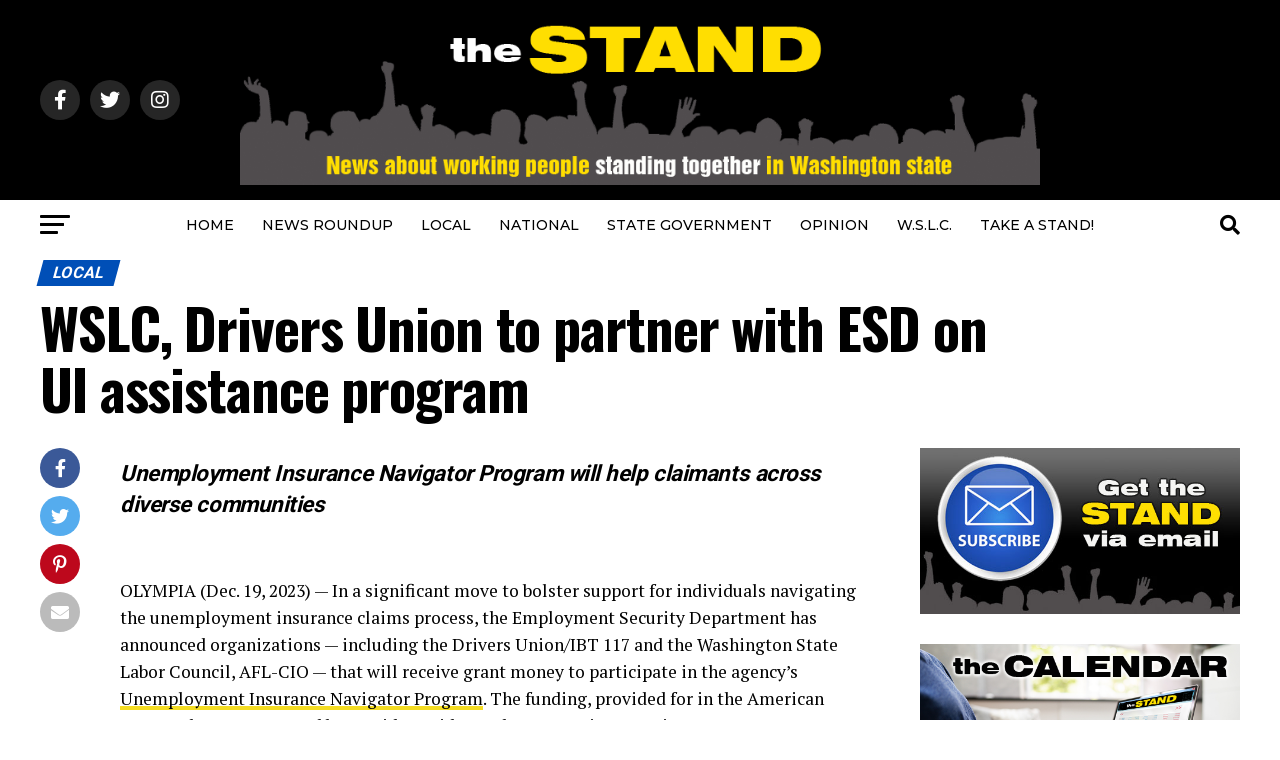

--- FILE ---
content_type: text/html; charset=UTF-8
request_url: https://www.thestand.org/2023/12/wslc-drivers-union-to-partner-with-esd-on-ui-assistance-program/
body_size: 21910
content:
<!DOCTYPE html>
<html lang="en-US">
<head>
<meta charset="UTF-8" >
<meta name="viewport" id="viewport" content="width=device-width, initial-scale=1.0, maximum-scale=5.0, minimum-scale=1.0, user-scalable=yes" />
<link rel="pingback" href="https://www.thestand.org/xmlrpc.php" />
<meta property="og:type" content="article" />
					<meta property="og:image" content="https://www.thestand.org/wp-content/uploads/bs-unemployment-claim-form.jpg" />
		<meta name="twitter:image" content="https://www.thestand.org/wp-content/uploads/bs-unemployment-claim-form.jpg" />
	<meta property="og:url" content="https://www.thestand.org/2023/12/wslc-drivers-union-to-partner-with-esd-on-ui-assistance-program/" />
<meta property="og:title" content="WSLC, Drivers Union to partner with ESD on UI assistance program" />
<meta property="og:description" content="Unemployment Insurance Navigator Program will help claimants across diverse communities &nbsp; OLYMPIA (Dec. 19, 2023) &#8212; In a significant move to bolster support for individuals navigating the unemployment insurance claims process, the Employment Security Department has announced organizations &#8212; including the Drivers Union/IBT 117 and the Washington State Labor Council, AFL-CIO &#8212; that will receive [&hellip;]" />
<meta name="twitter:card" content="summary_large_image">
<meta name="twitter:url" content="https://www.thestand.org/2023/12/wslc-drivers-union-to-partner-with-esd-on-ui-assistance-program/">
<meta name="twitter:title" content="WSLC, Drivers Union to partner with ESD on UI assistance program">
<meta name="twitter:description" content="Unemployment Insurance Navigator Program will help claimants across diverse communities &nbsp; OLYMPIA (Dec. 19, 2023) &#8212; In a significant move to bolster support for individuals navigating the unemployment insurance claims process, the Employment Security Department has announced organizations &#8212; including the Drivers Union/IBT 117 and the Washington State Labor Council, AFL-CIO &#8212; that will receive [&hellip;]">
<script type="text/javascript">
/* <![CDATA[ */
(()=>{var e={};e.g=function(){if("object"==typeof globalThis)return globalThis;try{return this||new Function("return this")()}catch(e){if("object"==typeof window)return window}}(),function({ampUrl:n,isCustomizePreview:t,isAmpDevMode:r,noampQueryVarName:o,noampQueryVarValue:s,disabledStorageKey:i,mobileUserAgents:a,regexRegex:c}){if("undefined"==typeof sessionStorage)return;const d=new RegExp(c);if(!a.some((e=>{const n=e.match(d);return!(!n||!new RegExp(n[1],n[2]).test(navigator.userAgent))||navigator.userAgent.includes(e)})))return;e.g.addEventListener("DOMContentLoaded",(()=>{const e=document.getElementById("amp-mobile-version-switcher");if(!e)return;e.hidden=!1;const n=e.querySelector("a[href]");n&&n.addEventListener("click",(()=>{sessionStorage.removeItem(i)}))}));const g=r&&["paired-browsing-non-amp","paired-browsing-amp"].includes(window.name);if(sessionStorage.getItem(i)||t||g)return;const u=new URL(location.href),m=new URL(n);m.hash=u.hash,u.searchParams.has(o)&&s===u.searchParams.get(o)?sessionStorage.setItem(i,"1"):m.href!==u.href&&(window.stop(),location.replace(m.href))}({"ampUrl":"https:\/\/www.thestand.org\/2023\/12\/wslc-drivers-union-to-partner-with-esd-on-ui-assistance-program\/?amp=1","noampQueryVarName":"noamp","noampQueryVarValue":"mobile","disabledStorageKey":"amp_mobile_redirect_disabled","mobileUserAgents":["Mobile","Android","Silk\/","Kindle","BlackBerry","Opera Mini","Opera Mobi"],"regexRegex":"^\\\/((?:.|\\n)+)\\\/([i]*)$","isCustomizePreview":false,"isAmpDevMode":false})})();
/* ]]> */
</script>
<meta name='robots' content='index, follow, max-image-preview:large, max-snippet:-1, max-video-preview:-1' />
	<style>img:is([sizes="auto" i], [sizes^="auto," i]) { contain-intrinsic-size: 3000px 1500px }</style>
	
	<!-- This site is optimized with the Yoast SEO plugin v26.3 - https://yoast.com/wordpress/plugins/seo/ -->
	<title>WSLC, Drivers Union to partner with ESD on UI assistance program</title>
	<link rel="canonical" href="https://www.thestand.org/2023/12/wslc-drivers-union-to-partner-with-esd-on-ui-assistance-program/" />
	<meta property="og:locale" content="en_US" />
	<meta property="og:type" content="article" />
	<meta property="og:title" content="WSLC, Drivers Union to partner with ESD on UI assistance program" />
	<meta property="og:description" content="Unemployment Insurance Navigator Program will help claimants across diverse communities &nbsp; OLYMPIA (Dec. 19, 2023) &#8212; In a significant move to bolster support for individuals navigating the unemployment insurance claims process, the Employment Security Department has announced organizations &#8212; including the Drivers Union/IBT 117 and the Washington State Labor Council, AFL-CIO &#8212; that will receive [&hellip;]" />
	<meta property="og:url" content="https://www.thestand.org/2023/12/wslc-drivers-union-to-partner-with-esd-on-ui-assistance-program/" />
	<meta property="og:site_name" content="The STAND" />
	<meta property="article:publisher" content="https://www.facebook.com/TheStand/" />
	<meta property="article:published_time" content="2023-12-19T13:07:04+00:00" />
	<meta property="article:modified_time" content="2023-12-19T17:02:02+00:00" />
	<meta property="og:image" content="https://www.thestand.org/wp-content/uploads/bs-unemployment-claim-form.jpg" />
	<meta property="og:image:width" content="900" />
	<meta property="og:image:height" content="507" />
	<meta property="og:image:type" content="image/jpeg" />
	<meta name="author" content="David Groves" />
	<meta name="twitter:card" content="summary_large_image" />
	<meta name="twitter:image" content="https://www.thestand.org/wp-content/uploads/bs-unemployment-claim-form.jpg" />
	<meta name="twitter:creator" content="@TheStandWA" />
	<meta name="twitter:site" content="@TheStandWA" />
	<meta name="twitter:label1" content="Written by" />
	<meta name="twitter:data1" content="David Groves" />
	<meta name="twitter:label2" content="Est. reading time" />
	<meta name="twitter:data2" content="4 minutes" />
	<script type="application/ld+json" class="yoast-schema-graph">{"@context":"https://schema.org","@graph":[{"@type":"Article","@id":"https://www.thestand.org/2023/12/wslc-drivers-union-to-partner-with-esd-on-ui-assistance-program/#article","isPartOf":{"@id":"https://www.thestand.org/2023/12/wslc-drivers-union-to-partner-with-esd-on-ui-assistance-program/"},"author":{"name":"David Groves","@id":"https://www.thestand.org/#/schema/person/03856ad7a0ac39068d43227019cfd78f"},"headline":"WSLC, Drivers Union to partner with ESD on UI assistance program","datePublished":"2023-12-19T13:07:04+00:00","dateModified":"2023-12-19T17:02:02+00:00","mainEntityOfPage":{"@id":"https://www.thestand.org/2023/12/wslc-drivers-union-to-partner-with-esd-on-ui-assistance-program/"},"wordCount":735,"publisher":{"@id":"https://www.thestand.org/#organization"},"image":{"@id":"https://www.thestand.org/2023/12/wslc-drivers-union-to-partner-with-esd-on-ui-assistance-program/#primaryimage"},"thumbnailUrl":"https://www.thestand.org/wp-content/uploads/bs-unemployment-claim-form.jpg","keywords":["featured"],"articleSection":["LOCAL"],"inLanguage":"en-US"},{"@type":"WebPage","@id":"https://www.thestand.org/2023/12/wslc-drivers-union-to-partner-with-esd-on-ui-assistance-program/","url":"https://www.thestand.org/2023/12/wslc-drivers-union-to-partner-with-esd-on-ui-assistance-program/","name":"WSLC, Drivers Union to partner with ESD on UI assistance program","isPartOf":{"@id":"https://www.thestand.org/#website"},"primaryImageOfPage":{"@id":"https://www.thestand.org/2023/12/wslc-drivers-union-to-partner-with-esd-on-ui-assistance-program/#primaryimage"},"image":{"@id":"https://www.thestand.org/2023/12/wslc-drivers-union-to-partner-with-esd-on-ui-assistance-program/#primaryimage"},"thumbnailUrl":"https://www.thestand.org/wp-content/uploads/bs-unemployment-claim-form.jpg","datePublished":"2023-12-19T13:07:04+00:00","dateModified":"2023-12-19T17:02:02+00:00","breadcrumb":{"@id":"https://www.thestand.org/2023/12/wslc-drivers-union-to-partner-with-esd-on-ui-assistance-program/#breadcrumb"},"inLanguage":"en-US","potentialAction":[{"@type":"ReadAction","target":["https://www.thestand.org/2023/12/wslc-drivers-union-to-partner-with-esd-on-ui-assistance-program/"]}]},{"@type":"ImageObject","inLanguage":"en-US","@id":"https://www.thestand.org/2023/12/wslc-drivers-union-to-partner-with-esd-on-ui-assistance-program/#primaryimage","url":"https://www.thestand.org/wp-content/uploads/bs-unemployment-claim-form.jpg","contentUrl":"https://www.thestand.org/wp-content/uploads/bs-unemployment-claim-form.jpg","width":900,"height":507},{"@type":"BreadcrumbList","@id":"https://www.thestand.org/2023/12/wslc-drivers-union-to-partner-with-esd-on-ui-assistance-program/#breadcrumb","itemListElement":[{"@type":"ListItem","position":1,"name":"Home","item":"https://www.thestand.org/"},{"@type":"ListItem","position":2,"name":"WSLC, Drivers Union to partner with ESD on UI assistance program"}]},{"@type":"WebSite","@id":"https://www.thestand.org/#website","url":"https://www.thestand.org/","name":"The STAND","description":"News about working people standing together in Washington state","publisher":{"@id":"https://www.thestand.org/#organization"},"potentialAction":[{"@type":"SearchAction","target":{"@type":"EntryPoint","urlTemplate":"https://www.thestand.org/?s={search_term_string}"},"query-input":{"@type":"PropertyValueSpecification","valueRequired":true,"valueName":"search_term_string"}}],"inLanguage":"en-US"},{"@type":"Organization","@id":"https://www.thestand.org/#organization","name":"The Stand","url":"https://www.thestand.org/","logo":{"@type":"ImageObject","inLanguage":"en-US","@id":"https://www.thestand.org/#/schema/logo/image/","url":"https://www.thestand.org/wp-content/uploads/2016/01/the-stand-email-banner-16.jpg","contentUrl":"https://www.thestand.org/wp-content/uploads/2016/01/the-stand-email-banner-16.jpg","width":485,"height":108,"caption":"The Stand"},"image":{"@id":"https://www.thestand.org/#/schema/logo/image/"},"sameAs":["https://www.facebook.com/TheStand/","https://x.com/TheStandWA","https://www.instagram.com/wa_aflcio/"]},{"@type":"Person","@id":"https://www.thestand.org/#/schema/person/03856ad7a0ac39068d43227019cfd78f","name":"David Groves","description":"David is Editor of The Stand, and Publications Director for the Washington State Labor Council. He joined the council in 1992 after working as a newspaper copy/layout editor at the Carroll County (Md.) Times and the (Norfolk) Virginian-Pilot. He earned a B.S. in Journalism from the University of Maryland.","sameAs":["https://www.thestand.org"],"url":"https://www.thestand.org/author/david-groves/"}]}</script>
	<!-- / Yoast SEO plugin. -->


<link rel='dns-prefetch' href='//ajax.googleapis.com' />
<link rel='dns-prefetch' href='//fonts.googleapis.com' />
<link rel="alternate" type="application/rss+xml" title="The STAND &raquo; Feed" href="https://www.thestand.org/feed/" />
<link rel="alternate" type="application/rss+xml" title="The STAND &raquo; Comments Feed" href="https://www.thestand.org/comments/feed/" />
<script type="text/javascript">
/* <![CDATA[ */
window._wpemojiSettings = {"baseUrl":"https:\/\/s.w.org\/images\/core\/emoji\/16.0.1\/72x72\/","ext":".png","svgUrl":"https:\/\/s.w.org\/images\/core\/emoji\/16.0.1\/svg\/","svgExt":".svg","source":{"concatemoji":"https:\/\/www.thestand.org\/wp-includes\/js\/wp-emoji-release.min.js?ver=6.8.3"}};
/*! This file is auto-generated */
!function(s,n){var o,i,e;function c(e){try{var t={supportTests:e,timestamp:(new Date).valueOf()};sessionStorage.setItem(o,JSON.stringify(t))}catch(e){}}function p(e,t,n){e.clearRect(0,0,e.canvas.width,e.canvas.height),e.fillText(t,0,0);var t=new Uint32Array(e.getImageData(0,0,e.canvas.width,e.canvas.height).data),a=(e.clearRect(0,0,e.canvas.width,e.canvas.height),e.fillText(n,0,0),new Uint32Array(e.getImageData(0,0,e.canvas.width,e.canvas.height).data));return t.every(function(e,t){return e===a[t]})}function u(e,t){e.clearRect(0,0,e.canvas.width,e.canvas.height),e.fillText(t,0,0);for(var n=e.getImageData(16,16,1,1),a=0;a<n.data.length;a++)if(0!==n.data[a])return!1;return!0}function f(e,t,n,a){switch(t){case"flag":return n(e,"\ud83c\udff3\ufe0f\u200d\u26a7\ufe0f","\ud83c\udff3\ufe0f\u200b\u26a7\ufe0f")?!1:!n(e,"\ud83c\udde8\ud83c\uddf6","\ud83c\udde8\u200b\ud83c\uddf6")&&!n(e,"\ud83c\udff4\udb40\udc67\udb40\udc62\udb40\udc65\udb40\udc6e\udb40\udc67\udb40\udc7f","\ud83c\udff4\u200b\udb40\udc67\u200b\udb40\udc62\u200b\udb40\udc65\u200b\udb40\udc6e\u200b\udb40\udc67\u200b\udb40\udc7f");case"emoji":return!a(e,"\ud83e\udedf")}return!1}function g(e,t,n,a){var r="undefined"!=typeof WorkerGlobalScope&&self instanceof WorkerGlobalScope?new OffscreenCanvas(300,150):s.createElement("canvas"),o=r.getContext("2d",{willReadFrequently:!0}),i=(o.textBaseline="top",o.font="600 32px Arial",{});return e.forEach(function(e){i[e]=t(o,e,n,a)}),i}function t(e){var t=s.createElement("script");t.src=e,t.defer=!0,s.head.appendChild(t)}"undefined"!=typeof Promise&&(o="wpEmojiSettingsSupports",i=["flag","emoji"],n.supports={everything:!0,everythingExceptFlag:!0},e=new Promise(function(e){s.addEventListener("DOMContentLoaded",e,{once:!0})}),new Promise(function(t){var n=function(){try{var e=JSON.parse(sessionStorage.getItem(o));if("object"==typeof e&&"number"==typeof e.timestamp&&(new Date).valueOf()<e.timestamp+604800&&"object"==typeof e.supportTests)return e.supportTests}catch(e){}return null}();if(!n){if("undefined"!=typeof Worker&&"undefined"!=typeof OffscreenCanvas&&"undefined"!=typeof URL&&URL.createObjectURL&&"undefined"!=typeof Blob)try{var e="postMessage("+g.toString()+"("+[JSON.stringify(i),f.toString(),p.toString(),u.toString()].join(",")+"));",a=new Blob([e],{type:"text/javascript"}),r=new Worker(URL.createObjectURL(a),{name:"wpTestEmojiSupports"});return void(r.onmessage=function(e){c(n=e.data),r.terminate(),t(n)})}catch(e){}c(n=g(i,f,p,u))}t(n)}).then(function(e){for(var t in e)n.supports[t]=e[t],n.supports.everything=n.supports.everything&&n.supports[t],"flag"!==t&&(n.supports.everythingExceptFlag=n.supports.everythingExceptFlag&&n.supports[t]);n.supports.everythingExceptFlag=n.supports.everythingExceptFlag&&!n.supports.flag,n.DOMReady=!1,n.readyCallback=function(){n.DOMReady=!0}}).then(function(){return e}).then(function(){var e;n.supports.everything||(n.readyCallback(),(e=n.source||{}).concatemoji?t(e.concatemoji):e.wpemoji&&e.twemoji&&(t(e.twemoji),t(e.wpemoji)))}))}((window,document),window._wpemojiSettings);
/* ]]> */
</script>
<style id='wp-emoji-styles-inline-css' type='text/css'>

	img.wp-smiley, img.emoji {
		display: inline !important;
		border: none !important;
		box-shadow: none !important;
		height: 1em !important;
		width: 1em !important;
		margin: 0 0.07em !important;
		vertical-align: -0.1em !important;
		background: none !important;
		padding: 0 !important;
	}
</style>
<link rel='stylesheet' id='wp-block-library-css' href='https://www.thestand.org/wp-includes/css/dist/block-library/style.min.css?ver=6.8.3' type='text/css' media='all' />
<style id='classic-theme-styles-inline-css' type='text/css'>
/*! This file is auto-generated */
.wp-block-button__link{color:#fff;background-color:#32373c;border-radius:9999px;box-shadow:none;text-decoration:none;padding:calc(.667em + 2px) calc(1.333em + 2px);font-size:1.125em}.wp-block-file__button{background:#32373c;color:#fff;text-decoration:none}
</style>
<style id='global-styles-inline-css' type='text/css'>
:root{--wp--preset--aspect-ratio--square: 1;--wp--preset--aspect-ratio--4-3: 4/3;--wp--preset--aspect-ratio--3-4: 3/4;--wp--preset--aspect-ratio--3-2: 3/2;--wp--preset--aspect-ratio--2-3: 2/3;--wp--preset--aspect-ratio--16-9: 16/9;--wp--preset--aspect-ratio--9-16: 9/16;--wp--preset--color--black: #000000;--wp--preset--color--cyan-bluish-gray: #abb8c3;--wp--preset--color--white: #ffffff;--wp--preset--color--pale-pink: #f78da7;--wp--preset--color--vivid-red: #cf2e2e;--wp--preset--color--luminous-vivid-orange: #ff6900;--wp--preset--color--luminous-vivid-amber: #fcb900;--wp--preset--color--light-green-cyan: #7bdcb5;--wp--preset--color--vivid-green-cyan: #00d084;--wp--preset--color--pale-cyan-blue: #8ed1fc;--wp--preset--color--vivid-cyan-blue: #0693e3;--wp--preset--color--vivid-purple: #9b51e0;--wp--preset--gradient--vivid-cyan-blue-to-vivid-purple: linear-gradient(135deg,rgba(6,147,227,1) 0%,rgb(155,81,224) 100%);--wp--preset--gradient--light-green-cyan-to-vivid-green-cyan: linear-gradient(135deg,rgb(122,220,180) 0%,rgb(0,208,130) 100%);--wp--preset--gradient--luminous-vivid-amber-to-luminous-vivid-orange: linear-gradient(135deg,rgba(252,185,0,1) 0%,rgba(255,105,0,1) 100%);--wp--preset--gradient--luminous-vivid-orange-to-vivid-red: linear-gradient(135deg,rgba(255,105,0,1) 0%,rgb(207,46,46) 100%);--wp--preset--gradient--very-light-gray-to-cyan-bluish-gray: linear-gradient(135deg,rgb(238,238,238) 0%,rgb(169,184,195) 100%);--wp--preset--gradient--cool-to-warm-spectrum: linear-gradient(135deg,rgb(74,234,220) 0%,rgb(151,120,209) 20%,rgb(207,42,186) 40%,rgb(238,44,130) 60%,rgb(251,105,98) 80%,rgb(254,248,76) 100%);--wp--preset--gradient--blush-light-purple: linear-gradient(135deg,rgb(255,206,236) 0%,rgb(152,150,240) 100%);--wp--preset--gradient--blush-bordeaux: linear-gradient(135deg,rgb(254,205,165) 0%,rgb(254,45,45) 50%,rgb(107,0,62) 100%);--wp--preset--gradient--luminous-dusk: linear-gradient(135deg,rgb(255,203,112) 0%,rgb(199,81,192) 50%,rgb(65,88,208) 100%);--wp--preset--gradient--pale-ocean: linear-gradient(135deg,rgb(255,245,203) 0%,rgb(182,227,212) 50%,rgb(51,167,181) 100%);--wp--preset--gradient--electric-grass: linear-gradient(135deg,rgb(202,248,128) 0%,rgb(113,206,126) 100%);--wp--preset--gradient--midnight: linear-gradient(135deg,rgb(2,3,129) 0%,rgb(40,116,252) 100%);--wp--preset--font-size--small: 13px;--wp--preset--font-size--medium: 20px;--wp--preset--font-size--large: 36px;--wp--preset--font-size--x-large: 42px;--wp--preset--spacing--20: 0.44rem;--wp--preset--spacing--30: 0.67rem;--wp--preset--spacing--40: 1rem;--wp--preset--spacing--50: 1.5rem;--wp--preset--spacing--60: 2.25rem;--wp--preset--spacing--70: 3.38rem;--wp--preset--spacing--80: 5.06rem;--wp--preset--shadow--natural: 6px 6px 9px rgba(0, 0, 0, 0.2);--wp--preset--shadow--deep: 12px 12px 50px rgba(0, 0, 0, 0.4);--wp--preset--shadow--sharp: 6px 6px 0px rgba(0, 0, 0, 0.2);--wp--preset--shadow--outlined: 6px 6px 0px -3px rgba(255, 255, 255, 1), 6px 6px rgba(0, 0, 0, 1);--wp--preset--shadow--crisp: 6px 6px 0px rgba(0, 0, 0, 1);}:where(.is-layout-flex){gap: 0.5em;}:where(.is-layout-grid){gap: 0.5em;}body .is-layout-flex{display: flex;}.is-layout-flex{flex-wrap: wrap;align-items: center;}.is-layout-flex > :is(*, div){margin: 0;}body .is-layout-grid{display: grid;}.is-layout-grid > :is(*, div){margin: 0;}:where(.wp-block-columns.is-layout-flex){gap: 2em;}:where(.wp-block-columns.is-layout-grid){gap: 2em;}:where(.wp-block-post-template.is-layout-flex){gap: 1.25em;}:where(.wp-block-post-template.is-layout-grid){gap: 1.25em;}.has-black-color{color: var(--wp--preset--color--black) !important;}.has-cyan-bluish-gray-color{color: var(--wp--preset--color--cyan-bluish-gray) !important;}.has-white-color{color: var(--wp--preset--color--white) !important;}.has-pale-pink-color{color: var(--wp--preset--color--pale-pink) !important;}.has-vivid-red-color{color: var(--wp--preset--color--vivid-red) !important;}.has-luminous-vivid-orange-color{color: var(--wp--preset--color--luminous-vivid-orange) !important;}.has-luminous-vivid-amber-color{color: var(--wp--preset--color--luminous-vivid-amber) !important;}.has-light-green-cyan-color{color: var(--wp--preset--color--light-green-cyan) !important;}.has-vivid-green-cyan-color{color: var(--wp--preset--color--vivid-green-cyan) !important;}.has-pale-cyan-blue-color{color: var(--wp--preset--color--pale-cyan-blue) !important;}.has-vivid-cyan-blue-color{color: var(--wp--preset--color--vivid-cyan-blue) !important;}.has-vivid-purple-color{color: var(--wp--preset--color--vivid-purple) !important;}.has-black-background-color{background-color: var(--wp--preset--color--black) !important;}.has-cyan-bluish-gray-background-color{background-color: var(--wp--preset--color--cyan-bluish-gray) !important;}.has-white-background-color{background-color: var(--wp--preset--color--white) !important;}.has-pale-pink-background-color{background-color: var(--wp--preset--color--pale-pink) !important;}.has-vivid-red-background-color{background-color: var(--wp--preset--color--vivid-red) !important;}.has-luminous-vivid-orange-background-color{background-color: var(--wp--preset--color--luminous-vivid-orange) !important;}.has-luminous-vivid-amber-background-color{background-color: var(--wp--preset--color--luminous-vivid-amber) !important;}.has-light-green-cyan-background-color{background-color: var(--wp--preset--color--light-green-cyan) !important;}.has-vivid-green-cyan-background-color{background-color: var(--wp--preset--color--vivid-green-cyan) !important;}.has-pale-cyan-blue-background-color{background-color: var(--wp--preset--color--pale-cyan-blue) !important;}.has-vivid-cyan-blue-background-color{background-color: var(--wp--preset--color--vivid-cyan-blue) !important;}.has-vivid-purple-background-color{background-color: var(--wp--preset--color--vivid-purple) !important;}.has-black-border-color{border-color: var(--wp--preset--color--black) !important;}.has-cyan-bluish-gray-border-color{border-color: var(--wp--preset--color--cyan-bluish-gray) !important;}.has-white-border-color{border-color: var(--wp--preset--color--white) !important;}.has-pale-pink-border-color{border-color: var(--wp--preset--color--pale-pink) !important;}.has-vivid-red-border-color{border-color: var(--wp--preset--color--vivid-red) !important;}.has-luminous-vivid-orange-border-color{border-color: var(--wp--preset--color--luminous-vivid-orange) !important;}.has-luminous-vivid-amber-border-color{border-color: var(--wp--preset--color--luminous-vivid-amber) !important;}.has-light-green-cyan-border-color{border-color: var(--wp--preset--color--light-green-cyan) !important;}.has-vivid-green-cyan-border-color{border-color: var(--wp--preset--color--vivid-green-cyan) !important;}.has-pale-cyan-blue-border-color{border-color: var(--wp--preset--color--pale-cyan-blue) !important;}.has-vivid-cyan-blue-border-color{border-color: var(--wp--preset--color--vivid-cyan-blue) !important;}.has-vivid-purple-border-color{border-color: var(--wp--preset--color--vivid-purple) !important;}.has-vivid-cyan-blue-to-vivid-purple-gradient-background{background: var(--wp--preset--gradient--vivid-cyan-blue-to-vivid-purple) !important;}.has-light-green-cyan-to-vivid-green-cyan-gradient-background{background: var(--wp--preset--gradient--light-green-cyan-to-vivid-green-cyan) !important;}.has-luminous-vivid-amber-to-luminous-vivid-orange-gradient-background{background: var(--wp--preset--gradient--luminous-vivid-amber-to-luminous-vivid-orange) !important;}.has-luminous-vivid-orange-to-vivid-red-gradient-background{background: var(--wp--preset--gradient--luminous-vivid-orange-to-vivid-red) !important;}.has-very-light-gray-to-cyan-bluish-gray-gradient-background{background: var(--wp--preset--gradient--very-light-gray-to-cyan-bluish-gray) !important;}.has-cool-to-warm-spectrum-gradient-background{background: var(--wp--preset--gradient--cool-to-warm-spectrum) !important;}.has-blush-light-purple-gradient-background{background: var(--wp--preset--gradient--blush-light-purple) !important;}.has-blush-bordeaux-gradient-background{background: var(--wp--preset--gradient--blush-bordeaux) !important;}.has-luminous-dusk-gradient-background{background: var(--wp--preset--gradient--luminous-dusk) !important;}.has-pale-ocean-gradient-background{background: var(--wp--preset--gradient--pale-ocean) !important;}.has-electric-grass-gradient-background{background: var(--wp--preset--gradient--electric-grass) !important;}.has-midnight-gradient-background{background: var(--wp--preset--gradient--midnight) !important;}.has-small-font-size{font-size: var(--wp--preset--font-size--small) !important;}.has-medium-font-size{font-size: var(--wp--preset--font-size--medium) !important;}.has-large-font-size{font-size: var(--wp--preset--font-size--large) !important;}.has-x-large-font-size{font-size: var(--wp--preset--font-size--x-large) !important;}
:where(.wp-block-post-template.is-layout-flex){gap: 1.25em;}:where(.wp-block-post-template.is-layout-grid){gap: 1.25em;}
:where(.wp-block-columns.is-layout-flex){gap: 2em;}:where(.wp-block-columns.is-layout-grid){gap: 2em;}
:root :where(.wp-block-pullquote){font-size: 1.5em;line-height: 1.6;}
</style>
<style id='calendar-style-inline-css' type='text/css'>
    .calnk a:hover {
         background-position:0 0;
         text-decoration:none;  
         color:#000000;
         border-bottom:1px dotted #000000;
         }
    .calnk a:visited {
         text-decoration:none;
         color:#000000;
         border-bottom:1px dotted #000000;
        }
    .calnk a {
        text-decoration:none; 
        color:#000000; 
        border-bottom:1px dotted #000000;
        }
    .calnk a span { 
        display:none; 
        }
    .calnk a:hover span {
        color:#333333; 
        background:#F6F79B; 
        display:block;
        position:absolute; 
        margin-top:1px; 
        padding:5px; 
        width:250px; 
        z-index:100;
        line-height:1.2em;
        }
     .calendar-table {
        border:none;
        width:100%;
     }
     .calendar-heading {
        height:25px;
        text-align:center;
        border:1px solid #D6DED5;
        background-color:#E4EBE3;
     }
     .calendar-next {
        width:25%;
        text-align:center;
     }
     .calendar-prev {
        width:25%;
        text-align:center;
     }
     .calendar-month {
        width:50%;
        text-align:center;
        font-weight:bold;
     }
     .normal-day-heading {
        text-align:center;
        width:25px;
        height:25px;
        font-size:0.8em;
        border:1px solid #DFE6DE;
        background-color:#EBF2EA;
     }
     .weekend-heading {
        text-align:center;
        width:25px;
        height:25px;
        font-size:0.8em;
        border:1px solid #DFE6DE;
        background-color:#EBF2EA;
        color:#FF0000;
     }
     .day-with-date {
        vertical-align:text-top;
        text-align:left;
        width:60px;
        height:60px;
        border:1px solid #DFE6DE;
     }
     .no-events {

     }
     .day-without-date {
        width:60px;
        height:60px;
        border:1px solid #E9F0E8;
     }
     span.weekend {
        color:#FF0000;
     }
     .current-day {
        vertical-align:text-top;
        text-align:left;
        width:60px;
        height:60px;
        border:1px solid #BFBFBF;
        background-color:#E4EBE3;
     }
     span.event {
        font-size:0.75em;
     }
     .kjo-link {
        font-size:0.75em;
        text-align:center;
     }
     .calendar-date-switcher {
        height:25px;
        text-align:center;
        border:1px solid #D6DED5;
        background-color:#E4EBE3;
     }
     .calendar-date-switcher form {
        margin:0;
        padding:0;
     }
     .calendar-date-switcher input {
        border:1px #D6DED5 solid;
     }
     .calendar-date-switcher select {
        border:1px #D6DED5 solid;
     }
     .cat-key {
        width:100%;
        margin-top:10px;
        padding:5px;
        border:1px solid #D6DED5;
     }
     .calnk a:hover span span.event-title {
        padding:0;
        text-align:center;
        font-weight:bold;
        font-size:1.2em;
        }
     .calnk a:hover span span.event-title-break {
        width:96%;
        text-align:center;
        height:1px;
        margin-top:5px;
        margin-right:2%;
        padding:0;
        background-color:#000000;
     }
     .calnk a:hover span span.event-content-break {
        width:96%;
        text-align:center;
        height:1px;
        margin-top:5px;
        margin-right:2%;
        padding:0;
        background-color:#000000;
     }
     .page-upcoming-events {
        font-size:80%;
     }
     .page-todays-events {
        font-size:80%;
     }
</style>
<link rel='stylesheet' id='wpsm-comptable-styles-css' href='https://www.thestand.org/wp-content/plugins/table-maker/css/style.css?ver=1.9.1' type='text/css' media='all' />
<link rel='stylesheet' id='ql-jquery-ui-css' href='//ajax.googleapis.com/ajax/libs/jqueryui/1.12.1/themes/smoothness/jquery-ui.css?ver=6.8.3' type='text/css' media='all' />
<link rel='stylesheet' id='mvp-custom-style-css' href='https://www.thestand.org/wp-content/themes/zox-news/style.css?ver=6.8.3' type='text/css' media='all' />
<style id='mvp-custom-style-inline-css' type='text/css'>


#mvp-wallpaper {
	background: url() no-repeat 50% 0;
	}

#mvp-foot-copy a {
	color: #f4dc22;
	}

#mvp-content-main p a,
#mvp-content-main ul a,
#mvp-content-main ol a,
.mvp-post-add-main p a,
.mvp-post-add-main ul a,
.mvp-post-add-main ol a {
	box-shadow: inset 0 -4px 0 #f4dc22;
	}

#mvp-content-main p a:hover,
#mvp-content-main ul a:hover,
#mvp-content-main ol a:hover,
.mvp-post-add-main p a:hover,
.mvp-post-add-main ul a:hover,
.mvp-post-add-main ol a:hover {
	background: #f4dc22;
	}

a,
a:visited,
.post-info-name a,
.woocommerce .woocommerce-breadcrumb a {
	color: #f4dc22;
	}

#mvp-side-wrap a:hover {
	color: #f4dc22;
	}

.mvp-fly-top:hover,
.mvp-vid-box-wrap,
ul.mvp-soc-mob-list li.mvp-soc-mob-com {
	background: #f4dc22;
	}

nav.mvp-fly-nav-menu ul li.menu-item-has-children:after,
.mvp-feat1-left-wrap span.mvp-cd-cat,
.mvp-widget-feat1-top-story span.mvp-cd-cat,
.mvp-widget-feat2-left-cont span.mvp-cd-cat,
.mvp-widget-dark-feat span.mvp-cd-cat,
.mvp-widget-dark-sub span.mvp-cd-cat,
.mvp-vid-wide-text span.mvp-cd-cat,
.mvp-feat2-top-text span.mvp-cd-cat,
.mvp-feat3-main-story span.mvp-cd-cat,
.mvp-feat3-sub-text span.mvp-cd-cat,
.mvp-feat4-main-text span.mvp-cd-cat,
.woocommerce-message:before,
.woocommerce-info:before,
.woocommerce-message:before {
	color: #f4dc22;
	}

#searchform input,
.mvp-authors-name {
	border-bottom: 1px solid #f4dc22;
	}

.mvp-fly-top:hover {
	border-top: 1px solid #f4dc22;
	border-left: 1px solid #f4dc22;
	border-bottom: 1px solid #f4dc22;
	}

.woocommerce .widget_price_filter .ui-slider .ui-slider-handle,
.woocommerce #respond input#submit.alt,
.woocommerce a.button.alt,
.woocommerce button.button.alt,
.woocommerce input.button.alt,
.woocommerce #respond input#submit.alt:hover,
.woocommerce a.button.alt:hover,
.woocommerce button.button.alt:hover,
.woocommerce input.button.alt:hover {
	background-color: #f4dc22;
	}

.woocommerce-error,
.woocommerce-info,
.woocommerce-message {
	border-top-color: #f4dc22;
	}

ul.mvp-feat1-list-buts li.active span.mvp-feat1-list-but,
span.mvp-widget-home-title,
span.mvp-post-cat,
span.mvp-feat1-pop-head {
	background: #004fb7;
	}

.woocommerce span.onsale {
	background-color: #004fb7;
	}

.mvp-widget-feat2-side-more-but,
.woocommerce .star-rating span:before,
span.mvp-prev-next-label,
.mvp-cat-date-wrap .sticky {
	color: #004fb7 !important;
	}

#mvp-main-nav-top,
#mvp-fly-wrap,
.mvp-soc-mob-right,
#mvp-main-nav-small-cont {
	background: #000000;
	}

#mvp-main-nav-small .mvp-fly-but-wrap span,
#mvp-main-nav-small .mvp-search-but-wrap span,
.mvp-nav-top-left .mvp-fly-but-wrap span,
#mvp-fly-wrap .mvp-fly-but-wrap span {
	background: #555555;
	}

.mvp-nav-top-right .mvp-nav-search-but,
span.mvp-fly-soc-head,
.mvp-soc-mob-right i,
#mvp-main-nav-small span.mvp-nav-search-but,
#mvp-main-nav-small .mvp-nav-menu ul li a  {
	color: #555555;
	}

#mvp-main-nav-small .mvp-nav-menu ul li.menu-item-has-children a:after {
	border-color: #555555 transparent transparent transparent;
	}

#mvp-nav-top-wrap span.mvp-nav-search-but:hover,
#mvp-main-nav-small span.mvp-nav-search-but:hover {
	color: #004fb7;
	}

#mvp-nav-top-wrap .mvp-fly-but-wrap:hover span,
#mvp-main-nav-small .mvp-fly-but-wrap:hover span,
span.mvp-woo-cart-num:hover {
	background: #004fb7;
	}

#mvp-main-nav-bot-cont {
	background: #ffffff;
	}

#mvp-nav-bot-wrap .mvp-fly-but-wrap span,
#mvp-nav-bot-wrap .mvp-search-but-wrap span {
	background: #000000;
	}

#mvp-nav-bot-wrap span.mvp-nav-search-but,
#mvp-nav-bot-wrap .mvp-nav-menu ul li a {
	color: #000000;
	}

#mvp-nav-bot-wrap .mvp-nav-menu ul li.menu-item-has-children a:after {
	border-color: #000000 transparent transparent transparent;
	}

.mvp-nav-menu ul li:hover a {
	border-bottom: 5px solid #004fb7;
	}

#mvp-nav-bot-wrap .mvp-fly-but-wrap:hover span {
	background: #004fb7;
	}

#mvp-nav-bot-wrap span.mvp-nav-search-but:hover {
	color: #004fb7;
	}

body,
.mvp-feat1-feat-text p,
.mvp-feat2-top-text p,
.mvp-feat3-main-text p,
.mvp-feat3-sub-text p,
#searchform input,
.mvp-author-info-text,
span.mvp-post-excerpt,
.mvp-nav-menu ul li ul.sub-menu li a,
nav.mvp-fly-nav-menu ul li a,
.mvp-ad-label,
span.mvp-feat-caption,
.mvp-post-tags a,
.mvp-post-tags a:visited,
span.mvp-author-box-name a,
#mvp-author-box-text p,
.mvp-post-gallery-text p,
ul.mvp-soc-mob-list li span,
#comments,
h3#reply-title,
h2.comments,
#mvp-foot-copy p,
span.mvp-fly-soc-head,
.mvp-post-tags-header,
span.mvp-prev-next-label,
span.mvp-post-add-link-but,
#mvp-comments-button a,
#mvp-comments-button span.mvp-comment-but-text,
.woocommerce ul.product_list_widget span.product-title,
.woocommerce ul.product_list_widget li a,
.woocommerce #reviews #comments ol.commentlist li .comment-text p.meta,
.woocommerce div.product p.price,
.woocommerce div.product p.price ins,
.woocommerce div.product p.price del,
.woocommerce ul.products li.product .price del,
.woocommerce ul.products li.product .price ins,
.woocommerce ul.products li.product .price,
.woocommerce #respond input#submit,
.woocommerce a.button,
.woocommerce button.button,
.woocommerce input.button,
.woocommerce .widget_price_filter .price_slider_amount .button,
.woocommerce span.onsale,
.woocommerce-review-link,
#woo-content p.woocommerce-result-count,
.woocommerce div.product .woocommerce-tabs ul.tabs li a,
a.mvp-inf-more-but,
span.mvp-cont-read-but,
span.mvp-cd-cat,
span.mvp-cd-date,
.mvp-feat4-main-text p,
span.mvp-woo-cart-num,
span.mvp-widget-home-title2,
.wp-caption,
#mvp-content-main p.wp-caption-text,
.gallery-caption,
.mvp-post-add-main p.wp-caption-text,
#bbpress-forums,
#bbpress-forums p,
.protected-post-form input,
#mvp-feat6-text p {
	font-family: 'Roboto', sans-serif;
	font-display: swap;
	}

.mvp-blog-story-text p,
span.mvp-author-page-desc,
#mvp-404 p,
.mvp-widget-feat1-bot-text p,
.mvp-widget-feat2-left-text p,
.mvp-flex-story-text p,
.mvp-search-text p,
#mvp-content-main p,
.mvp-post-add-main p,
#mvp-content-main ul li,
#mvp-content-main ol li,
.rwp-summary,
.rwp-u-review__comment,
.mvp-feat5-mid-main-text p,
.mvp-feat5-small-main-text p,
#mvp-content-main .wp-block-button__link,
.wp-block-audio figcaption,
.wp-block-video figcaption,
.wp-block-embed figcaption,
.wp-block-verse pre,
pre.wp-block-verse {
	font-family: 'PT Serif', sans-serif;
	font-display: swap;
	}

.mvp-nav-menu ul li a,
#mvp-foot-menu ul li a {
	font-family: 'Montserrat', sans-serif;
	font-display: swap;
	}


.mvp-feat1-sub-text h2,
.mvp-feat1-pop-text h2,
.mvp-feat1-list-text h2,
.mvp-widget-feat1-top-text h2,
.mvp-widget-feat1-bot-text h2,
.mvp-widget-dark-feat-text h2,
.mvp-widget-dark-sub-text h2,
.mvp-widget-feat2-left-text h2,
.mvp-widget-feat2-right-text h2,
.mvp-blog-story-text h2,
.mvp-flex-story-text h2,
.mvp-vid-wide-more-text p,
.mvp-prev-next-text p,
.mvp-related-text,
.mvp-post-more-text p,
h2.mvp-authors-latest a,
.mvp-feat2-bot-text h2,
.mvp-feat3-sub-text h2,
.mvp-feat3-main-text h2,
.mvp-feat4-main-text h2,
.mvp-feat5-text h2,
.mvp-feat5-mid-main-text h2,
.mvp-feat5-small-main-text h2,
.mvp-feat5-mid-sub-text h2,
#mvp-feat6-text h2,
.alp-related-posts-wrapper .alp-related-post .post-title {
	font-family: 'Oswald', sans-serif;
	font-display: swap;
	}

.mvp-feat2-top-text h2,
.mvp-feat1-feat-text h2,
h1.mvp-post-title,
h1.mvp-post-title-wide,
.mvp-drop-nav-title h4,
#mvp-content-main blockquote p,
.mvp-post-add-main blockquote p,
#mvp-content-main p.has-large-font-size,
#mvp-404 h1,
#woo-content h1.page-title,
.woocommerce div.product .product_title,
.woocommerce ul.products li.product h3,
.alp-related-posts .current .post-title {
	font-family: 'Oswald', sans-serif;
	font-display: swap;
	}

span.mvp-feat1-pop-head,
.mvp-feat1-pop-text:before,
span.mvp-feat1-list-but,
span.mvp-widget-home-title,
.mvp-widget-feat2-side-more,
span.mvp-post-cat,
span.mvp-page-head,
h1.mvp-author-top-head,
.mvp-authors-name,
#mvp-content-main h1,
#mvp-content-main h2,
#mvp-content-main h3,
#mvp-content-main h4,
#mvp-content-main h5,
#mvp-content-main h6,
.woocommerce .related h2,
.woocommerce div.product .woocommerce-tabs .panel h2,
.woocommerce div.product .product_title,
.mvp-feat5-side-list .mvp-feat1-list-img:after {
	font-family: 'Roboto', sans-serif;
	font-display: swap;
	}

	

	.mvp-nav-links {
		display: none;
		}
		

	.alp-advert {
		display: none;
	}
	.alp-related-posts-wrapper .alp-related-posts .current {
		margin: 0 0 10px;
	}
		
</style>
<link rel='stylesheet' id='mvp-reset-css' href='https://www.thestand.org/wp-content/themes/zox-news/css/reset.css?ver=6.8.3' type='text/css' media='all' />
<link rel='stylesheet' id='fontawesome-css' href='https://www.thestand.org/wp-content/themes/zox-news/font-awesome/css/all.css?ver=6.8.3' type='text/css' media='all' />
<link crossorigin="anonymous" rel='stylesheet' id='mvp-fonts-css' href='//fonts.googleapis.com/css?family=Roboto%3A300%2C400%2C700%2C900%7COswald%3A400%2C700%7CAdvent+Pro%3A700%7COpen+Sans%3A700%7CAnton%3A400Oswald%3A100%2C200%2C300%2C400%2C500%2C600%2C700%2C800%2C900%7COswald%3A100%2C200%2C300%2C400%2C500%2C600%2C700%2C800%2C900%7CRoboto%3A100%2C200%2C300%2C400%2C500%2C600%2C700%2C800%2C900%7CRoboto%3A100%2C200%2C300%2C400%2C500%2C600%2C700%2C800%2C900%7CPT+Serif%3A100%2C200%2C300%2C400%2C500%2C600%2C700%2C800%2C900%7CMontserrat%3A100%2C200%2C300%2C400%2C500%2C600%2C700%2C800%2C900%26subset%3Dlatin%2Clatin-ext%2Ccyrillic%2Ccyrillic-ext%2Cgreek-ext%2Cgreek%2Cvietnamese%26display%3Dswap' type='text/css' media='all' />
<link rel='stylesheet' id='mvp-media-queries-css' href='https://www.thestand.org/wp-content/themes/zox-news/css/media-queries.css?ver=6.8.3' type='text/css' media='all' />
<script type="text/javascript" src="https://www.thestand.org/wp-includes/js/jquery/jquery.min.js?ver=3.7.1" id="jquery-core-js"></script>
<script type="text/javascript" src="https://www.thestand.org/wp-includes/js/jquery/jquery-migrate.min.js?ver=3.4.1" id="jquery-migrate-js"></script>
<link rel="https://api.w.org/" href="https://www.thestand.org/wp-json/" /><link rel="alternate" title="JSON" type="application/json" href="https://www.thestand.org/wp-json/wp/v2/posts/121948" /><link rel="EditURI" type="application/rsd+xml" title="RSD" href="https://www.thestand.org/xmlrpc.php?rsd" />
<meta name="generator" content="WordPress 6.8.3" />
<link rel='shortlink' href='https://www.thestand.org/?p=121948' />
<link rel="alternate" title="oEmbed (JSON)" type="application/json+oembed" href="https://www.thestand.org/wp-json/oembed/1.0/embed?url=https%3A%2F%2Fwww.thestand.org%2F2023%2F12%2Fwslc-drivers-union-to-partner-with-esd-on-ui-assistance-program%2F" />
<link rel="alternate" title="oEmbed (XML)" type="text/xml+oembed" href="https://www.thestand.org/wp-json/oembed/1.0/embed?url=https%3A%2F%2Fwww.thestand.org%2F2023%2F12%2Fwslc-drivers-union-to-partner-with-esd-on-ui-assistance-program%2F&#038;format=xml" />

		<!-- GA Google Analytics @ https://m0n.co/ga -->
		<script>
			(function(i,s,o,g,r,a,m){i['GoogleAnalyticsObject']=r;i[r]=i[r]||function(){
			(i[r].q=i[r].q||[]).push(arguments)},i[r].l=1*new Date();a=s.createElement(o),
			m=s.getElementsByTagName(o)[0];a.async=1;a.src=g;m.parentNode.insertBefore(a,m)
			})(window,document,'script','https://www.google-analytics.com/analytics.js','ga');
			ga('create', 'UA-26098000-1 ', 'auto');
			ga('send', 'pageview');
		</script>

	<link rel="alternate" type="text/html" media="only screen and (max-width: 640px)" href="https://www.thestand.org/2023/12/wslc-drivers-union-to-partner-with-esd-on-ui-assistance-program/?amp=1"><link rel="amphtml" href="https://www.thestand.org/2023/12/wslc-drivers-union-to-partner-with-esd-on-ui-assistance-program/?amp=1"><style>#amp-mobile-version-switcher{left:0;position:absolute;width:100%;z-index:100}#amp-mobile-version-switcher>a{background-color:#444;border:0;color:#eaeaea;display:block;font-family:-apple-system,BlinkMacSystemFont,Segoe UI,Roboto,Oxygen-Sans,Ubuntu,Cantarell,Helvetica Neue,sans-serif;font-size:16px;font-weight:600;padding:15px 0;text-align:center;-webkit-text-decoration:none;text-decoration:none}#amp-mobile-version-switcher>a:active,#amp-mobile-version-switcher>a:focus,#amp-mobile-version-switcher>a:hover{-webkit-text-decoration:underline;text-decoration:underline}</style><link rel="icon" href="https://www.thestand.org/wp-content/uploads/2011/12/the-stand-ico2.gif" sizes="32x32" />
<link rel="icon" href="https://www.thestand.org/wp-content/uploads/2011/12/the-stand-ico2.gif" sizes="192x192" />
<link rel="apple-touch-icon" href="https://www.thestand.org/wp-content/uploads/2011/12/the-stand-ico2.gif" />
<meta name="msapplication-TileImage" content="https://www.thestand.org/wp-content/uploads/2011/12/the-stand-ico2.gif" />
</head>
<body data-ocssl='1' class="wp-singular post-template-default single single-post postid-121948 single-format-standard wp-embed-responsive wp-theme-zox-news">
	<div id="mvp-fly-wrap">
	<div id="mvp-fly-menu-top" class="left relative">
		<div class="mvp-fly-top-out left relative">
			<div class="mvp-fly-top-in">
				<div id="mvp-fly-logo" class="left relative">
											<a href="https://www.thestand.org/"><img src="https://www.thestand.org/wp-content/uploads/stand-logo-in-navigation-REV.png" alt="The STAND" data-rjs="2" /></a>
									</div><!--mvp-fly-logo-->
			</div><!--mvp-fly-top-in-->
			<div class="mvp-fly-but-wrap mvp-fly-but-menu mvp-fly-but-click">
				<span></span>
				<span></span>
				<span></span>
				<span></span>
			</div><!--mvp-fly-but-wrap-->
		</div><!--mvp-fly-top-out-->
	</div><!--mvp-fly-menu-top-->
	<div id="mvp-fly-menu-wrap">
		<nav class="mvp-fly-nav-menu left relative">
			<div class="menu-main-menu-container"><ul id="menu-main-menu" class="menu"><li id="menu-item-277" class="menu-item menu-item-type-custom menu-item-object-custom menu-item-home menu-item-277"><a href="https://www.thestand.org">HOME</a></li>
<li id="menu-item-273" class="menu-item menu-item-type-taxonomy menu-item-object-category menu-item-273"><a href="https://www.thestand.org/category/news/">NEWS ROUNDUP</a></li>
<li id="menu-item-274" class="menu-item menu-item-type-taxonomy menu-item-object-category current-post-ancestor current-menu-parent current-post-parent menu-item-274"><a href="https://www.thestand.org/category/local/">LOCAL</a></li>
<li id="menu-item-272" class="menu-item menu-item-type-taxonomy menu-item-object-category menu-item-272"><a href="https://www.thestand.org/category/national/">NATIONAL</a></li>
<li id="menu-item-81554" class="menu-item menu-item-type-taxonomy menu-item-object-category menu-item-81554"><a href="https://www.thestand.org/category/state/">STATE GOVERNMENT</a></li>
<li id="menu-item-275" class="menu-item menu-item-type-taxonomy menu-item-object-category menu-item-275"><a href="https://www.thestand.org/category/opinion/">OPINION</a></li>
<li id="menu-item-10506" class="menu-item menu-item-type-taxonomy menu-item-object-category menu-item-10506"><a href="https://www.thestand.org/category/wslc/">W.S.L.C.</a></li>
<li id="menu-item-128934" class="menu-item menu-item-type-taxonomy menu-item-object-category menu-item-128934"><a href="https://www.thestand.org/category/action/">TAKE A STAND!</a></li>
</ul></div>		</nav>
	</div><!--mvp-fly-menu-wrap-->
	<div id="mvp-fly-soc-wrap">
		<span class="mvp-fly-soc-head">Connect with us</span>
		<ul class="mvp-fly-soc-list left relative">
							<li><a href="https://www.facebook.com/TheStand" target="_blank" class="fab fa-facebook-f"></a></li>
										<li><a href="https://twitter.com/TheStandWA" target="_blank" class="fab fa-twitter"></a></li>
													<li><a href="https://instagram.com/WAAFLCIO" target="_blank" class="fab fa-instagram"></a></li>
																	</ul>
	</div><!--mvp-fly-soc-wrap-->
</div><!--mvp-fly-wrap-->	<div id="mvp-site" class="left relative">
		<div id="mvp-search-wrap">
			<div id="mvp-search-box">
				<form method="get" id="searchform" action="https://www.thestand.org/">
	<input type="text" name="s" id="s" value="Search" onfocus='if (this.value == "Search") { this.value = ""; }' onblur='if (this.value == "") { this.value = "Search"; }' />
	<input type="hidden" id="searchsubmit" value="Search" />
</form>			</div><!--mvp-search-box-->
			<div class="mvp-search-but-wrap mvp-search-click">
				<span></span>
				<span></span>
			</div><!--mvp-search-but-wrap-->
		</div><!--mvp-search-wrap-->
				<div id="mvp-site-wall" class="left relative">
						<div id="mvp-site-main" class="left relative">
			<header id="mvp-main-head-wrap" class="left relative">
									<nav id="mvp-main-nav-wrap" class="left relative">
						<div id="mvp-main-nav-top" class="left relative">
							<div class="mvp-main-box">
								<div id="mvp-nav-top-wrap" class="left relative">
									<div class="mvp-nav-top-right-out left relative">
										<div class="mvp-nav-top-right-in">
											<div class="mvp-nav-top-cont left relative">
												<div class="mvp-nav-top-left-out relative">
													<div class="mvp-nav-top-left">
														<div class="mvp-nav-soc-wrap">
																															<a href="https://www.facebook.com/TheStand" target="_blank"><span class="mvp-nav-soc-but fab fa-facebook-f"></span></a>
																																														<a href="https://twitter.com/TheStandWA" target="_blank"><span class="mvp-nav-soc-but fab fa-twitter"></span></a>
																																														<a href="https://instagram.com/WAAFLCIO" target="_blank"><span class="mvp-nav-soc-but fab fa-instagram"></span></a>
																																												</div><!--mvp-nav-soc-wrap-->
														<div class="mvp-fly-but-wrap mvp-fly-but-click left relative">
															<span></span>
															<span></span>
															<span></span>
															<span></span>
														</div><!--mvp-fly-but-wrap-->
													</div><!--mvp-nav-top-left-->
													<div class="mvp-nav-top-left-in">
														<div class="mvp-nav-top-mid left relative" itemscope itemtype="http://schema.org/Organization">
																															<a class="mvp-nav-logo-reg" itemprop="url" href="https://www.thestand.org/"><img itemprop="logo" src="https://www.thestand.org/wp-content/uploads/the-stand-REVERSE-23-Oct-2.png" alt="The STAND" data-rjs="2" /></a>
																																														<a class="mvp-nav-logo-small" href="https://www.thestand.org/"><img src="https://www.thestand.org/wp-content/uploads/stand-logo-in-navigation-REV.png" alt="The STAND" data-rjs="2" /></a>
																																														<h2 class="mvp-logo-title">The STAND</h2>
																																														<div class="mvp-drop-nav-title left">
																	<h4>WSLC, Drivers Union to partner with ESD on UI assistance program</h4>
																</div><!--mvp-drop-nav-title-->
																													</div><!--mvp-nav-top-mid-->
													</div><!--mvp-nav-top-left-in-->
												</div><!--mvp-nav-top-left-out-->
											</div><!--mvp-nav-top-cont-->
										</div><!--mvp-nav-top-right-in-->
										<div class="mvp-nav-top-right">
																						<span class="mvp-nav-search-but fa fa-search fa-2 mvp-search-click"></span>
										</div><!--mvp-nav-top-right-->
									</div><!--mvp-nav-top-right-out-->
								</div><!--mvp-nav-top-wrap-->
							</div><!--mvp-main-box-->
						</div><!--mvp-main-nav-top-->
						<div id="mvp-main-nav-bot" class="left relative">
							<div id="mvp-main-nav-bot-cont" class="left">
								<div class="mvp-main-box">
									<div id="mvp-nav-bot-wrap" class="left">
										<div class="mvp-nav-bot-right-out left">
											<div class="mvp-nav-bot-right-in">
												<div class="mvp-nav-bot-cont left">
													<div class="mvp-nav-bot-left-out">
														<div class="mvp-nav-bot-left left relative">
															<div class="mvp-fly-but-wrap mvp-fly-but-click left relative">
																<span></span>
																<span></span>
																<span></span>
																<span></span>
															</div><!--mvp-fly-but-wrap-->
														</div><!--mvp-nav-bot-left-->
														<div class="mvp-nav-bot-left-in">
															<div class="mvp-nav-menu left">
																<div class="menu-main-menu-container"><ul id="menu-main-menu-1" class="menu"><li class="menu-item menu-item-type-custom menu-item-object-custom menu-item-home menu-item-277"><a href="https://www.thestand.org">HOME</a></li>
<li class="menu-item menu-item-type-taxonomy menu-item-object-category menu-item-273 mvp-mega-dropdown"><a href="https://www.thestand.org/category/news/">NEWS ROUNDUP</a><div class="mvp-mega-dropdown"><div class="mvp-main-box"><ul class="mvp-mega-list"><li><a href="https://www.thestand.org/2026/01/multicare-yakima-strike-port-jobs-budget-cuts/"><div class="mvp-mega-img"><img width="400" height="240" src="https://www.thestand.org/wp-content/uploads/ibt-760-multicare-yhr-400x240.png" class="attachment-mvp-mid-thumb size-mvp-mid-thumb wp-post-image" alt="" decoding="async" loading="lazy" srcset="https://www.thestand.org/wp-content/uploads/ibt-760-multicare-yhr-400x240.png 400w, https://www.thestand.org/wp-content/uploads/ibt-760-multicare-yhr-1000x600.png 1000w, https://www.thestand.org/wp-content/uploads/ibt-760-multicare-yhr-590x354.png 590w" sizes="auto, (max-width: 400px) 100vw, 400px" /></div><p>MultiCare Yakima strike | Port jobs | Budget cuts</p></a></li><li><a href="https://www.thestand.org/2026/01/food-prices-32-hr-work-week-mlk-day/"><div class="mvp-mega-img"><img width="400" height="240" src="https://www.thestand.org/wp-content/uploads/grocery-cart-stock-400x240.png" class="attachment-mvp-mid-thumb size-mvp-mid-thumb wp-post-image" alt="" decoding="async" loading="lazy" srcset="https://www.thestand.org/wp-content/uploads/grocery-cart-stock-400x240.png 400w, https://www.thestand.org/wp-content/uploads/grocery-cart-stock-1000x600.png 1000w, https://www.thestand.org/wp-content/uploads/grocery-cart-stock-590x354.png 590w" sizes="auto, (max-width: 400px) 100vw, 400px" /></div><p>Food prices | 32-hr work week | MLK Day</p></a></li><li><a href="https://www.thestand.org/2026/01/transit-worker-safety-portland-worker-organizing-47-ways/"><div class="mvp-mega-img"><img width="400" height="240" src="https://www.thestand.org/wp-content/uploads/king-co-busses-daily-400x240.png" class="attachment-mvp-mid-thumb size-mvp-mid-thumb wp-post-image" alt="" decoding="async" loading="lazy" srcset="https://www.thestand.org/wp-content/uploads/king-co-busses-daily-400x240.png 400w, https://www.thestand.org/wp-content/uploads/king-co-busses-daily-1000x600.png 1000w, https://www.thestand.org/wp-content/uploads/king-co-busses-daily-590x354.png 590w" sizes="auto, (max-width: 400px) 100vw, 400px" /></div><p>Transit worker safety | Portland worker organizing | 47 ways</p></a></li><li><a href="https://www.thestand.org/2026/01/minnesota-shutdown-data-centers-model-state-of-the-state/"><div class="mvp-mega-img"><img width="400" height="240" src="https://www.thestand.org/wp-content/uploads/good-memorial-in-these-times-400x240.png" class="attachment-mvp-mid-thumb size-mvp-mid-thumb wp-post-image" alt="" decoding="async" loading="lazy" srcset="https://www.thestand.org/wp-content/uploads/good-memorial-in-these-times-400x240.png 400w, https://www.thestand.org/wp-content/uploads/good-memorial-in-these-times-1000x600.png 1000w, https://www.thestand.org/wp-content/uploads/good-memorial-in-these-times-590x354.png 590w" sizes="auto, (max-width: 400px) 100vw, 400px" /></div><p>Minnesota shutdown | Data centers model | State of the state</p></a></li><li><a href="https://www.thestand.org/2026/01/toxic-spacex-ny-nurses-strike-choosing-good/"><div class="mvp-mega-img"><img width="400" height="240" src="https://www.thestand.org/wp-content/uploads/spacex-investigatewest-400x240.png" class="attachment-mvp-mid-thumb size-mvp-mid-thumb wp-post-image" alt="" decoding="async" loading="lazy" srcset="https://www.thestand.org/wp-content/uploads/spacex-investigatewest-400x240.png 400w, https://www.thestand.org/wp-content/uploads/spacex-investigatewest-1000x600.png 1000w, https://www.thestand.org/wp-content/uploads/spacex-investigatewest-590x354.png 590w" sizes="auto, (max-width: 400px) 100vw, 400px" /></div><p>Toxic SpaceX | NY nurses strike | Choosing &#8216;Good&#8217;</p></a></li></ul></div></div></li>
<li class="menu-item menu-item-type-taxonomy menu-item-object-category current-post-ancestor current-menu-parent current-post-parent menu-item-274 mvp-mega-dropdown"><a href="https://www.thestand.org/category/local/">LOCAL</a><div class="mvp-mega-dropdown"><div class="mvp-main-box"><ul class="mvp-mega-list"><li><a href="https://www.thestand.org/2026/01/multicare-healthcare-practitioners-in-tacoma-win-their-union/"><div class="mvp-mega-img"><img width="400" height="240" src="https://www.thestand.org/wp-content/uploads/uapd-multicare-mary-tacoma-400x240.png" class="attachment-mvp-mid-thumb size-mvp-mid-thumb wp-post-image" alt="" decoding="async" loading="lazy" srcset="https://www.thestand.org/wp-content/uploads/uapd-multicare-mary-tacoma-400x240.png 400w, https://www.thestand.org/wp-content/uploads/uapd-multicare-mary-tacoma-1000x600.png 1000w, https://www.thestand.org/wp-content/uploads/uapd-multicare-mary-tacoma-590x354.png 590w" sizes="auto, (max-width: 400px) 100vw, 400px" /></div><p>MultiCare healthcare practitioners in Tacoma win their union</p></a></li><li><a href="https://www.thestand.org/2026/01/mlk-labor-launches-the-peoples-organizing-center/"><div class="mvp-mega-img"><img width="400" height="240" src="https://www.thestand.org/wp-content/uploads/mlk-peoples-org-center-400x240.png" class="attachment-mvp-mid-thumb size-mvp-mid-thumb wp-post-image" alt="" decoding="async" loading="lazy" srcset="https://www.thestand.org/wp-content/uploads/mlk-peoples-org-center-400x240.png 400w, https://www.thestand.org/wp-content/uploads/mlk-peoples-org-center-1000x600.png 1000w, https://www.thestand.org/wp-content/uploads/mlk-peoples-org-center-590x354.png 590w" sizes="auto, (max-width: 400px) 100vw, 400px" /></div><p>MLK Labor announces the People’s Organizing Center</p></a></li><li><a href="https://www.thestand.org/2026/01/king-county-workers-protest-job-conditions/"><div class="mvp-mega-img"><img width="400" height="240" src="https://www.thestand.org/wp-content/uploads/26-seiu925-kc-public-defenders-400x240.png" class="attachment-mvp-mid-thumb size-mvp-mid-thumb wp-post-image" alt="" decoding="async" loading="lazy" srcset="https://www.thestand.org/wp-content/uploads/26-seiu925-kc-public-defenders-400x240.png 400w, https://www.thestand.org/wp-content/uploads/26-seiu925-kc-public-defenders-1000x600.png 1000w, https://www.thestand.org/wp-content/uploads/26-seiu925-kc-public-defenders-590x354.png 590w" sizes="auto, (max-width: 400px) 100vw, 400px" /></div><p>King County workers protest job conditions</p></a></li><li><a href="https://www.thestand.org/2026/01/apply-for-labor-notes-seattle-educator-training/"><div class="mvp-mega-img"><img width="400" height="240" src="https://www.thestand.org/wp-content/uploads/solidarity-everettng-wslc-2-400x240.png" class="attachment-mvp-mid-thumb size-mvp-mid-thumb wp-post-image" alt="" decoding="async" loading="lazy" srcset="https://www.thestand.org/wp-content/uploads/solidarity-everettng-wslc-2-400x240.png 400w, https://www.thestand.org/wp-content/uploads/solidarity-everettng-wslc-2-1000x600.png 1000w, https://www.thestand.org/wp-content/uploads/solidarity-everettng-wslc-2-590x354.png 590w" sizes="auto, (max-width: 400px) 100vw, 400px" /></div><p>Apply for Labor Notes Seattle Educator Training</p></a></li><li><a href="https://www.thestand.org/2026/01/tacoma-cannabis-workers-join-ufcw-local-367/"><div class="mvp-mega-img"><img width="400" height="240" src="https://www.thestand.org/wp-content/uploads/cannabis-farm-stock-400x240.png" class="attachment-mvp-mid-thumb size-mvp-mid-thumb wp-post-image" alt="" decoding="async" loading="lazy" srcset="https://www.thestand.org/wp-content/uploads/cannabis-farm-stock-400x240.png 400w, https://www.thestand.org/wp-content/uploads/cannabis-farm-stock-1000x600.png 1000w, https://www.thestand.org/wp-content/uploads/cannabis-farm-stock-590x354.png 590w" sizes="auto, (max-width: 400px) 100vw, 400px" /></div><p>Tacoma cannabis workers join UFCW Local 367</p></a></li></ul></div></div></li>
<li class="menu-item menu-item-type-taxonomy menu-item-object-category menu-item-272 mvp-mega-dropdown"><a href="https://www.thestand.org/category/national/">NATIONAL</a><div class="mvp-mega-dropdown"><div class="mvp-main-box"><ul class="mvp-mega-list"><li><a href="https://www.thestand.org/2026/01/newsguild-denounces-fbi-raid-on-reporters-home/"><div class="mvp-mega-img"><img width="400" height="240" src="https://www.thestand.org/wp-content/uploads/press-illustration-stock-400x240.png" class="attachment-mvp-mid-thumb size-mvp-mid-thumb wp-post-image" alt="" decoding="async" loading="lazy" srcset="https://www.thestand.org/wp-content/uploads/press-illustration-stock-400x240.png 400w, https://www.thestand.org/wp-content/uploads/press-illustration-stock-1000x600.png 1000w, https://www.thestand.org/wp-content/uploads/press-illustration-stock-590x354.png 590w" sizes="auto, (max-width: 400px) 100vw, 400px" /></div><p>NewsGuild denounces FBI raid on reporter&#8217;s home</p></a></li><li><a href="https://www.thestand.org/2026/01/union-nurses-call-for-solidarity-with-organizing-healthcare-workers/"><div class="mvp-mega-img"><img width="400" height="240" src="https://www.thestand.org/wp-content/uploads/stethoscope-stock-400x240.png" class="attachment-mvp-mid-thumb size-mvp-mid-thumb wp-post-image" alt="" decoding="async" loading="lazy" srcset="https://www.thestand.org/wp-content/uploads/stethoscope-stock-400x240.png 400w, https://www.thestand.org/wp-content/uploads/stethoscope-stock-1000x600.png 1000w, https://www.thestand.org/wp-content/uploads/stethoscope-stock-590x354.png 590w" sizes="auto, (max-width: 400px) 100vw, 400px" /></div><p>Union nurses call for solidarity with organizing healthcare workers</p></a></li><li><a href="https://www.thestand.org/2025/12/trump-admin-targets-union-rights-for-47000-workers/"><div class="mvp-mega-img"><img width="400" height="240" src="https://www.thestand.org/wp-content/uploads/tsa-stock-blue-400x240.png" class="attachment-mvp-mid-thumb size-mvp-mid-thumb wp-post-image" alt="" decoding="async" loading="lazy" srcset="https://www.thestand.org/wp-content/uploads/tsa-stock-blue-400x240.png 400w, https://www.thestand.org/wp-content/uploads/tsa-stock-blue-1000x600.png 1000w, https://www.thestand.org/wp-content/uploads/tsa-stock-blue-590x354.png 590w" sizes="auto, (max-width: 400px) 100vw, 400px" /></div><p>Trump admin targets union rights for 47,000 workers</p></a></li><li><a href="https://www.thestand.org/2025/12/house-votes-to-restore-federal-workers-collective-bargaining-rights/"><div class="mvp-mega-img"><img width="400" height="240" src="https://www.thestand.org/wp-content/uploads/25-afge-civil-service-400x240.png" class="attachment-mvp-mid-thumb size-mvp-mid-thumb wp-post-image" alt="" decoding="async" loading="lazy" srcset="https://www.thestand.org/wp-content/uploads/25-afge-civil-service-400x240.png 400w, https://www.thestand.org/wp-content/uploads/25-afge-civil-service-1000x600.png 1000w, https://www.thestand.org/wp-content/uploads/25-afge-civil-service-590x354.png 590w" sizes="auto, (max-width: 400px) 100vw, 400px" /></div><p>House votes to restore federal workers&#8217; collective bargaining rights</p></a></li><li><a href="https://www.thestand.org/2025/12/take-a-stand-stop-buying-starbucks-day-of-action/"><div class="mvp-mega-img"><img width="400" height="240" src="https://www.thestand.org/wp-content/uploads/25-sbwu-sign-hq-400x240.png" class="attachment-mvp-mid-thumb size-mvp-mid-thumb wp-post-image" alt="" decoding="async" loading="lazy" srcset="https://www.thestand.org/wp-content/uploads/25-sbwu-sign-hq-400x240.png 400w, https://www.thestand.org/wp-content/uploads/25-sbwu-sign-hq-1000x600.png 1000w, https://www.thestand.org/wp-content/uploads/25-sbwu-sign-hq-590x354.png 590w" sizes="auto, (max-width: 400px) 100vw, 400px" /></div><p>Take a stand: Stop Buying Starbucks Day of Action</p></a></li></ul></div></div></li>
<li class="menu-item menu-item-type-taxonomy menu-item-object-category menu-item-81554 mvp-mega-dropdown"><a href="https://www.thestand.org/category/state/">STATE GOVERNMENT</a><div class="mvp-mega-dropdown"><div class="mvp-main-box"><ul class="mvp-mega-list"><li><a href="https://www.thestand.org/2026/01/tackling-the-overdose-and-suicide-crisis-in-construction-trades/"><div class="mvp-mega-img"><img width="400" height="240" src="https://www.thestand.org/wp-content/uploads/apprentice-construction-helmet-stock-400x240.png" class="attachment-mvp-mid-thumb size-mvp-mid-thumb wp-post-image" alt="" decoding="async" loading="lazy" srcset="https://www.thestand.org/wp-content/uploads/apprentice-construction-helmet-stock-400x240.png 400w, https://www.thestand.org/wp-content/uploads/apprentice-construction-helmet-stock-1000x600.png 1000w, https://www.thestand.org/wp-content/uploads/apprentice-construction-helmet-stock-590x354.png 590w" sizes="auto, (max-width: 400px) 100vw, 400px" /></div><p>Tackling the overdose and suicide crisis in construction trades</p></a></li><li><a href="https://www.thestand.org/2026/01/enshrining-farm-workers-collective-bargaining-rights-in-wa/"><div class="mvp-mega-img"><img width="400" height="240" src="https://www.thestand.org/wp-content/uploads/farmworkers-adobestock-400x240.png" class="attachment-mvp-mid-thumb size-mvp-mid-thumb wp-post-image" alt="" decoding="async" loading="lazy" srcset="https://www.thestand.org/wp-content/uploads/farmworkers-adobestock-400x240.png 400w, https://www.thestand.org/wp-content/uploads/farmworkers-adobestock-1000x600.png 1000w, https://www.thestand.org/wp-content/uploads/farmworkers-adobestock-590x354.png 590w" sizes="auto, (max-width: 400px) 100vw, 400px" /></div><p>Enshrining farm workers&#8217; collective bargaining rights in WA</p></a></li><li><a href="https://www.thestand.org/2026/01/wslc-announces-2026-legislative-agenda/"><div class="mvp-mega-img"><img width="400" height="240" src="https://www.thestand.org/wp-content/uploads/wa-capitol-leg-400x240.png" class="attachment-mvp-mid-thumb size-mvp-mid-thumb wp-post-image" alt="" decoding="async" loading="lazy" srcset="https://www.thestand.org/wp-content/uploads/wa-capitol-leg-400x240.png 400w, https://www.thestand.org/wp-content/uploads/wa-capitol-leg-1000x600.png 1000w, https://www.thestand.org/wp-content/uploads/wa-capitol-leg-590x354.png 590w" sizes="auto, (max-width: 400px) 100vw, 400px" /></div><p>WSLC announces 2026 legislative agenda</p></a></li><li><a href="https://www.thestand.org/2026/01/how-does-ai-impact-you/"><div class="mvp-mega-img"><img width="400" height="240" src="https://www.thestand.org/wp-content/uploads/workers-AI-400x240.png" class="attachment-mvp-mid-thumb size-mvp-mid-thumb wp-post-image" alt="" decoding="async" loading="lazy" srcset="https://www.thestand.org/wp-content/uploads/workers-AI-400x240.png 400w, https://www.thestand.org/wp-content/uploads/workers-AI-1000x600.png 1000w, https://www.thestand.org/wp-content/uploads/workers-AI-590x354.png 590w" sizes="auto, (max-width: 400px) 100vw, 400px" /></div><p>How does AI impact you?</p></a></li><li><a href="https://www.thestand.org/2025/12/student-workers-file-for-union-vow-to-change-law/"><div class="mvp-mega-img"><img width="400" height="240" src="https://www.thestand.org/wp-content/uploads/25-oses-wawu-uaw-400x240.png" class="attachment-mvp-mid-thumb size-mvp-mid-thumb wp-post-image" alt="" decoding="async" loading="lazy" srcset="https://www.thestand.org/wp-content/uploads/25-oses-wawu-uaw-400x240.png 400w, https://www.thestand.org/wp-content/uploads/25-oses-wawu-uaw-1000x600.png 1000w, https://www.thestand.org/wp-content/uploads/25-oses-wawu-uaw-590x354.png 590w" sizes="auto, (max-width: 400px) 100vw, 400px" /></div><p>Student workers file for union, vow to change law</p></a></li></ul></div></div></li>
<li class="menu-item menu-item-type-taxonomy menu-item-object-category menu-item-275 mvp-mega-dropdown"><a href="https://www.thestand.org/category/opinion/">OPINION</a><div class="mvp-mega-dropdown"><div class="mvp-main-box"><ul class="mvp-mega-list"><li><a href="https://www.thestand.org/2025/12/seattle-childrens-is-promoting-ableism-with-its-sick-time-policy/"><div class="mvp-mega-img"><img width="400" height="240" src="https://www.thestand.org/wp-content/uploads/25-wsna-sch-info-400x240.png" class="attachment-mvp-mid-thumb size-mvp-mid-thumb wp-post-image" alt="" decoding="async" loading="lazy" srcset="https://www.thestand.org/wp-content/uploads/25-wsna-sch-info-400x240.png 400w, https://www.thestand.org/wp-content/uploads/25-wsna-sch-info-1000x600.png 1000w, https://www.thestand.org/wp-content/uploads/25-wsna-sch-info-590x354.png 590w" sizes="auto, (max-width: 400px) 100vw, 400px" /></div><p>Seattle Children’s is promoting ableism with its sick-time policy</p></a></li><li><a href="https://www.thestand.org/2025/12/what-does-a-just-world-look-like/"><div class="mvp-mega-img"><img width="400" height="240" src="https://www.thestand.org/wp-content/uploads/25-may-day-seattle-sims-400x240.png" class="attachment-mvp-mid-thumb size-mvp-mid-thumb wp-post-image" alt="" decoding="async" loading="lazy" srcset="https://www.thestand.org/wp-content/uploads/25-may-day-seattle-sims-400x240.png 400w, https://www.thestand.org/wp-content/uploads/25-may-day-seattle-sims-1000x600.png 1000w, https://www.thestand.org/wp-content/uploads/25-may-day-seattle-sims-590x354.png 590w" sizes="auto, (max-width: 400px) 100vw, 400px" /></div><p>What does a just world look like?</p></a></li><li><a href="https://www.thestand.org/2025/11/thankful-for-worker-solidarity/"><div class="mvp-mega-img"><img width="400" height="240" src="https://www.thestand.org/wp-content/uploads/25-thanksgiving-stand-400x240.png" class="attachment-mvp-mid-thumb size-mvp-mid-thumb wp-post-image" alt="" decoding="async" loading="lazy" srcset="https://www.thestand.org/wp-content/uploads/25-thanksgiving-stand-400x240.png 400w, https://www.thestand.org/wp-content/uploads/25-thanksgiving-stand-1000x600.png 1000w, https://www.thestand.org/wp-content/uploads/25-thanksgiving-stand-590x354.png 590w" sizes="auto, (max-width: 400px) 100vw, 400px" /></div><p>Thankful for worker solidarity</p></a></li><li><a href="https://www.thestand.org/2025/11/races-to-watch-on-election-day-2025/"><div class="mvp-mega-img"><img width="400" height="240" src="https://www.thestand.org/wp-content/uploads/obras-canvass-400x240.png" class="attachment-mvp-mid-thumb size-mvp-mid-thumb wp-post-image" alt="" decoding="async" loading="lazy" srcset="https://www.thestand.org/wp-content/uploads/obras-canvass-400x240.png 400w, https://www.thestand.org/wp-content/uploads/obras-canvass-1000x600.png 1000w, https://www.thestand.org/wp-content/uploads/obras-canvass-590x354.png 590w" sizes="auto, (max-width: 400px) 100vw, 400px" /></div><p>Races to watch on Election Day 2025</p></a></li><li><a href="https://www.thestand.org/2025/10/no-kings-just-people-power/"><div class="mvp-mega-img"><img width="400" height="240" src="https://www.thestand.org/wp-content/uploads/pcclc-democracy-day-25-1-400x240.png" class="attachment-mvp-mid-thumb size-mvp-mid-thumb wp-post-image" alt="" decoding="async" loading="lazy" srcset="https://www.thestand.org/wp-content/uploads/pcclc-democracy-day-25-1-400x240.png 400w, https://www.thestand.org/wp-content/uploads/pcclc-democracy-day-25-1-1000x600.png 1000w, https://www.thestand.org/wp-content/uploads/pcclc-democracy-day-25-1-590x354.png 590w" sizes="auto, (max-width: 400px) 100vw, 400px" /></div><p>No Kings, just people power</p></a></li></ul></div></div></li>
<li class="menu-item menu-item-type-taxonomy menu-item-object-category menu-item-10506 mvp-mega-dropdown"><a href="https://www.thestand.org/category/wslc/">W.S.L.C.</a><div class="mvp-mega-dropdown"><div class="mvp-main-box"><ul class="mvp-mega-list"><li><a href="https://www.thestand.org/2025/12/wslc-welcomes-shondea-chapman-to-staff-team/"><div class="mvp-mega-img"><img width="400" height="240" src="https://www.thestand.org/wp-content/uploads/shondea-chapman-wide-400x240.png" class="attachment-mvp-mid-thumb size-mvp-mid-thumb wp-post-image" alt="" decoding="async" loading="lazy" srcset="https://www.thestand.org/wp-content/uploads/shondea-chapman-wide-400x240.png 400w, https://www.thestand.org/wp-content/uploads/shondea-chapman-wide-1000x600.png 1000w, https://www.thestand.org/wp-content/uploads/shondea-chapman-wide-590x354.png 590w" sizes="auto, (max-width: 400px) 100vw, 400px" /></div><p>WSLC welcomes Shondea Chapman to staff team</p></a></li><li><a href="https://www.thestand.org/2025/10/citizenship-clinic-for-union-families-coming-to-yakima/"><div class="mvp-mega-img"><img width="400" height="240" src="https://www.thestand.org/wp-content/uploads/citizen-clinic-stock-400x240.png" class="attachment-mvp-mid-thumb size-mvp-mid-thumb wp-post-image" alt="" decoding="async" loading="lazy" srcset="https://www.thestand.org/wp-content/uploads/citizen-clinic-stock-400x240.png 400w, https://www.thestand.org/wp-content/uploads/citizen-clinic-stock-1000x600.png 1000w, https://www.thestand.org/wp-content/uploads/citizen-clinic-stock-590x354.png 590w" sizes="auto, (max-width: 400px) 100vw, 400px" /></div><p>Citizenship clinic for union families coming to Yakima</p></a></li><li><a href="https://www.thestand.org/2025/10/impacted-by-the-shutdown-support-is-available/"><div class="mvp-mega-img"><img width="400" height="240" src="https://www.thestand.org/wp-content/uploads/layoff-assistance-laptop-stock-400x240.png" class="attachment-mvp-mid-thumb size-mvp-mid-thumb wp-post-image" alt="" decoding="async" loading="lazy" srcset="https://www.thestand.org/wp-content/uploads/layoff-assistance-laptop-stock-400x240.png 400w, https://www.thestand.org/wp-content/uploads/layoff-assistance-laptop-stock-1000x600.png 1000w, https://www.thestand.org/wp-content/uploads/layoff-assistance-laptop-stock-590x354.png 590w" sizes="auto, (max-width: 400px) 100vw, 400px" /></div><p>Impacted by the shutdown? Support is available</p></a></li><li><a href="https://www.thestand.org/2025/10/get-back-in-session-get-our-government-back-open/"><div class="mvp-mega-img"><img width="400" height="240" src="https://www.thestand.org/wp-content/uploads/25-end-the-shutdown-400x240.png" class="attachment-mvp-mid-thumb size-mvp-mid-thumb wp-post-image" alt="" decoding="async" loading="lazy" srcset="https://www.thestand.org/wp-content/uploads/25-end-the-shutdown-400x240.png 400w, https://www.thestand.org/wp-content/uploads/25-end-the-shutdown-1000x600.png 1000w, https://www.thestand.org/wp-content/uploads/25-end-the-shutdown-590x354.png 590w" sizes="auto, (max-width: 400px) 100vw, 400px" /></div><p>&#8216;Get back in session, get our government back open&#8217;</p></a></li><li><a href="https://www.thestand.org/2025/10/apply-now-for-wslcs-2026-legislative-internship/"><div class="mvp-mega-img"><img width="400" height="240" src="https://www.thestand.org/wp-content/uploads/capitol-rally-ui-24-400x240.png" class="attachment-mvp-mid-thumb size-mvp-mid-thumb wp-post-image" alt="" decoding="async" loading="lazy" srcset="https://www.thestand.org/wp-content/uploads/capitol-rally-ui-24-400x240.png 400w, https://www.thestand.org/wp-content/uploads/capitol-rally-ui-24-1000x600.png 1000w, https://www.thestand.org/wp-content/uploads/capitol-rally-ui-24-590x354.png 590w" sizes="auto, (max-width: 400px) 100vw, 400px" /></div><p>Apply now for WSLC’s 2026 Legislative Internship</p></a></li></ul></div></div></li>
<li class="menu-item menu-item-type-taxonomy menu-item-object-category menu-item-128934 mvp-mega-dropdown"><a href="https://www.thestand.org/category/action/">TAKE A STAND!</a><div class="mvp-mega-dropdown"><div class="mvp-main-box"><ul class="mvp-mega-list"><li><a href="https://www.thestand.org/2025/12/take-a-stand/"><div class="mvp-mega-img"><img width="400" height="240" src="https://www.thestand.org/wp-content/uploads/take-a-stand-400x240.png" class="attachment-mvp-mid-thumb size-mvp-mid-thumb wp-post-image" alt="" decoding="async" loading="lazy" srcset="https://www.thestand.org/wp-content/uploads/take-a-stand-400x240.png 400w, https://www.thestand.org/wp-content/uploads/take-a-stand-1000x600.png 1000w, https://www.thestand.org/wp-content/uploads/take-a-stand-590x354.png 590w" sizes="auto, (max-width: 400px) 100vw, 400px" /></div><p>Take a STAND</p></a></li><li><a href="https://www.thestand.org/2025/12/take-a-stand-stop-buying-starbucks-day-of-action/"><div class="mvp-mega-img"><img width="400" height="240" src="https://www.thestand.org/wp-content/uploads/25-sbwu-sign-hq-400x240.png" class="attachment-mvp-mid-thumb size-mvp-mid-thumb wp-post-image" alt="" decoding="async" loading="lazy" srcset="https://www.thestand.org/wp-content/uploads/25-sbwu-sign-hq-400x240.png 400w, https://www.thestand.org/wp-content/uploads/25-sbwu-sign-hq-1000x600.png 1000w, https://www.thestand.org/wp-content/uploads/25-sbwu-sign-hq-590x354.png 590w" sizes="auto, (max-width: 400px) 100vw, 400px" /></div><p>Take a stand: Stop Buying Starbucks Day of Action</p></a></li><li><a href="https://www.thestand.org/2025/12/airport-workers-deserve-health-care-coverage/"><div class="mvp-mega-img"><img width="400" height="240" src="https://www.thestand.org/wp-content/uploads/seiu6-airport-healthcare_wide-400x240.jpg" class="attachment-mvp-mid-thumb size-mvp-mid-thumb wp-post-image" alt="" decoding="async" loading="lazy" srcset="https://www.thestand.org/wp-content/uploads/seiu6-airport-healthcare_wide-400x240.jpg 400w, https://www.thestand.org/wp-content/uploads/seiu6-airport-healthcare_wide-1000x600.jpg 1000w, https://www.thestand.org/wp-content/uploads/seiu6-airport-healthcare_wide-590x354.jpg 590w" sizes="auto, (max-width: 400px) 100vw, 400px" /></div><p>Airport workers deserve health care coverage</p></a></li><li><a href="https://www.thestand.org/2025/12/stop-the-big-tech-power-grab/"><div class="mvp-mega-img"><img width="400" height="240" src="https://www.thestand.org/wp-content/uploads/IBT-117-worker-machinery-400x240.png" class="attachment-mvp-mid-thumb size-mvp-mid-thumb wp-post-image" alt="" decoding="async" loading="lazy" srcset="https://www.thestand.org/wp-content/uploads/IBT-117-worker-machinery-400x240.png 400w, https://www.thestand.org/wp-content/uploads/IBT-117-worker-machinery-1000x600.png 1000w, https://www.thestand.org/wp-content/uploads/IBT-117-worker-machinery-590x354.png 590w" sizes="auto, (max-width: 400px) 100vw, 400px" /></div><p>Stop the Big Tech power grab</p></a></li><li><a href="https://www.thestand.org/2025/10/federal-workers-act-to-end-shutdown/"><div class="mvp-mega-img"><img width="400" height="240" src="https://www.thestand.org/wp-content/uploads/25-aflcio-fed-workers-400x240.png" class="attachment-mvp-mid-thumb size-mvp-mid-thumb wp-post-image" alt="" decoding="async" loading="lazy" srcset="https://www.thestand.org/wp-content/uploads/25-aflcio-fed-workers-400x240.png 400w, https://www.thestand.org/wp-content/uploads/25-aflcio-fed-workers-1000x600.png 1000w, https://www.thestand.org/wp-content/uploads/25-aflcio-fed-workers-590x354.png 590w" sizes="auto, (max-width: 400px) 100vw, 400px" /></div><p>Federal workers act to end shutdown</p></a></li></ul></div></div></li>
</ul></div>															</div><!--mvp-nav-menu-->
														</div><!--mvp-nav-bot-left-in-->
													</div><!--mvp-nav-bot-left-out-->
												</div><!--mvp-nav-bot-cont-->
											</div><!--mvp-nav-bot-right-in-->
											<div class="mvp-nav-bot-right left relative">
												<span class="mvp-nav-search-but fa fa-search fa-2 mvp-search-click"></span>
											</div><!--mvp-nav-bot-right-->
										</div><!--mvp-nav-bot-right-out-->
									</div><!--mvp-nav-bot-wrap-->
								</div><!--mvp-main-nav-bot-cont-->
							</div><!--mvp-main-box-->
						</div><!--mvp-main-nav-bot-->
					</nav><!--mvp-main-nav-wrap-->
							</header><!--mvp-main-head-wrap-->
			<div id="mvp-main-body-wrap" class="left relative">	<article id="mvp-article-wrap" itemscope itemtype="http://schema.org/NewsArticle">
			<meta itemscope itemprop="mainEntityOfPage"  itemType="https://schema.org/WebPage" itemid="https://www.thestand.org/2023/12/wslc-drivers-union-to-partner-with-esd-on-ui-assistance-program/"/>
						<div id="mvp-article-cont" class="left relative">
			<div class="mvp-main-box">
				<div id="mvp-post-main" class="left relative">
										<header id="mvp-post-head" class="left relative">
						<h3 class="mvp-post-cat left relative"><a class="mvp-post-cat-link" href="https://www.thestand.org/category/local/"><span class="mvp-post-cat left">LOCAL</span></a></h3>
						<h1 class="mvp-post-title left entry-title" itemprop="headline">WSLC, Drivers Union to partner with ESD on UI assistance program</h1>
																	</header>
										<div class="mvp-post-main-out left relative">
						<div class="mvp-post-main-in">
							<div id="mvp-post-content" class="left relative">
																																									<div class="mvp-post-img-hide" itemprop="image" itemscope itemtype="https://schema.org/ImageObject">
																				<meta itemprop="url" content="https://www.thestand.org/wp-content/uploads/bs-unemployment-claim-form.jpg">
										<meta itemprop="width" content="900">
										<meta itemprop="height" content="507">
									</div><!--mvp-post-img-hide-->
																								<div id="mvp-content-wrap" class="left relative">
									<div class="mvp-post-soc-out right relative">
																																		<div class="mvp-post-soc-wrap left relative">
		<ul class="mvp-post-soc-list left relative">
			<a href="#" onclick="window.open('http://www.facebook.com/sharer.php?u=https://www.thestand.org/2023/12/wslc-drivers-union-to-partner-with-esd-on-ui-assistance-program/&amp;t=WSLC, Drivers Union to partner with ESD on UI assistance program', 'facebookShare', 'width=626,height=436'); return false;" title="Share on Facebook">
			<li class="mvp-post-soc-fb">
				<i class="fab fa-facebook-f" aria-hidden="true"></i>
			</li>
			</a>
			<a href="#" onclick="window.open('http://twitter.com/intent/tweet?text=WSLC, Drivers Union to partner with ESD on UI assistance program -&amp;url=https://www.thestand.org/2023/12/wslc-drivers-union-to-partner-with-esd-on-ui-assistance-program/', 'twitterShare', 'width=626,height=436'); return false;" title="Tweet This Post">
			<li class="mvp-post-soc-twit">
				<i class="fab fa-twitter" aria-hidden="true"></i>
			</li>
			</a>
			<a href="#" onclick="window.open('http://pinterest.com/pin/create/button/?url=https://www.thestand.org/2023/12/wslc-drivers-union-to-partner-with-esd-on-ui-assistance-program/&amp;media=https://www.thestand.org/wp-content/uploads/bs-unemployment-claim-form.jpg&amp;description=WSLC, Drivers Union to partner with ESD on UI assistance program', 'pinterestShare', 'width=750,height=350'); return false;" title="Pin This Post">
			<li class="mvp-post-soc-pin">
				<i class="fab fa-pinterest-p" aria-hidden="true"></i>
			</li>
			</a>
			<a href="mailto:?subject=WSLC, Drivers Union to partner with ESD on UI assistance program&amp;BODY=I found this article interesting and thought of sharing it with you. Check it out: https://www.thestand.org/2023/12/wslc-drivers-union-to-partner-with-esd-on-ui-assistance-program/">
			<li class="mvp-post-soc-email">
				<i class="fa fa-envelope" aria-hidden="true"></i>
			</li>
			</a>
												</ul>
	</div><!--mvp-post-soc-wrap-->
	<div id="mvp-soc-mob-wrap">
		<div class="mvp-soc-mob-out left relative">
			<div class="mvp-soc-mob-in">
				<div class="mvp-soc-mob-left left relative">
					<ul class="mvp-soc-mob-list left relative">
						<a href="#" onclick="window.open('http://www.facebook.com/sharer.php?u=https://www.thestand.org/2023/12/wslc-drivers-union-to-partner-with-esd-on-ui-assistance-program/&amp;t=WSLC, Drivers Union to partner with ESD on UI assistance program', 'facebookShare', 'width=626,height=436'); return false;" title="Share on Facebook">
						<li class="mvp-soc-mob-fb">
							<i class="fab fa-facebook-f" aria-hidden="true"></i><span class="mvp-soc-mob-fb">Share</span>
						</li>
						</a>
						<a href="#" onclick="window.open('http://twitter.com/share?text=WSLC, Drivers Union to partner with ESD on UI assistance program -&amp;url=https://www.thestand.org/2023/12/wslc-drivers-union-to-partner-with-esd-on-ui-assistance-program/', 'twitterShare', 'width=626,height=436'); return false;" title="Tweet This Post">
						<li class="mvp-soc-mob-twit">
							<i class="fab fa-twitter" aria-hidden="true"></i><span class="mvp-soc-mob-fb">Tweet</span>
						</li>
						</a>
						<a href="#" onclick="window.open('http://pinterest.com/pin/create/button/?url=https://www.thestand.org/2023/12/wslc-drivers-union-to-partner-with-esd-on-ui-assistance-program/&amp;media=https://www.thestand.org/wp-content/uploads/bs-unemployment-claim-form.jpg&amp;description=WSLC, Drivers Union to partner with ESD on UI assistance program', 'pinterestShare', 'width=750,height=350'); return false;" title="Pin This Post">
						<li class="mvp-soc-mob-pin">
							<i class="fab fa-pinterest-p" aria-hidden="true"></i>
						</li>
						</a>
						<a href="whatsapp://send?text=WSLC, Drivers Union to partner with ESD on UI assistance program https://www.thestand.org/2023/12/wslc-drivers-union-to-partner-with-esd-on-ui-assistance-program/"><div class="whatsapp-share"><span class="whatsapp-but1">
						<li class="mvp-soc-mob-what">
							<i class="fab fa-whatsapp" aria-hidden="true"></i>
						</li>
						</a>
						<a href="mailto:?subject=WSLC, Drivers Union to partner with ESD on UI assistance program&amp;BODY=I found this article interesting and thought of sharing it with you. Check it out: https://www.thestand.org/2023/12/wslc-drivers-union-to-partner-with-esd-on-ui-assistance-program/">
						<li class="mvp-soc-mob-email">
							<i class="fa fa-envelope" aria-hidden="true"></i>
						</li>
						</a>
											</ul>
				</div><!--mvp-soc-mob-left-->
			</div><!--mvp-soc-mob-in-->
			<div class="mvp-soc-mob-right left relative">
				<i class="fa fa-ellipsis-h" aria-hidden="true"></i>
			</div><!--mvp-soc-mob-right-->
		</div><!--mvp-soc-mob-out-->
	</div><!--mvp-soc-mob-wrap-->
																															<div class="mvp-post-soc-in">
											<div id="mvp-content-body" class="left relative">
												<div id="mvp-content-body-top" class="left relative">
																																							<div id="mvp-content-main" class="left relative">
														<h4><em>Unemployment Insurance Navigator Program will help claimants across diverse communities<br />
</em></h4>
<p>&nbsp;</p>
<p>OLYMPIA (Dec. 19, 2023) &#8212; In a significant move to bolster support for individuals navigating the unemployment insurance claims process, the Employment Security Department has announced organizations &#8212; including the Drivers Union/IBT 117 and the Washington State Labor Council, AFL-CIO &#8212; that will receive grant money to participate in the agency&#8217;s <a href="https://esd.wa.gov/community#communityorganizationresources" target="_blank" rel="noopener">Unemployment Insurance Navigator Program</a>. The funding, provided for in the American Rescue Plan Act approved by President Biden and Congress in 2021, aims to promote comprehensive guidance and assistance to claimants.</p>
<p>&#8220;The selection of the Washington State Labor Council and Drivers Union as key sub-awardees in this program underscores the crucial role of representative organizations,&#8221; said Kairie Pierce, the WSLC&#8217;s Lead Workforce Development Director. &#8220;Both have a lot of experience in aiding claimants across diverse communities in every part of the state.&#8221;</p>
<p><img fetchpriority="high" decoding="async" class="aligncenter wp-image-121955" src="https://www.thestand.org/wp-content/uploads/bs-unemployment-claim-form.jpg" alt="" width="740" height="417" srcset="https://www.thestand.org/wp-content/uploads/bs-unemployment-claim-form.jpg 900w, https://www.thestand.org/wp-content/uploads/bs-unemployment-claim-form-300x169.jpg 300w, https://www.thestand.org/wp-content/uploads/bs-unemployment-claim-form-768x433.jpg 768w" sizes="(max-width: 740px) 100vw, 740px" /></p>
<p>ESD sought contractors from the program with a proven track record in handling UI claims, including a focus on empowering potential claimants by offering tailored guidance and assistance throughout the claims process. The selection process also prioritized vendors in specific geographic regions to help ensure a nuanced, community-specific approach that can cater to the specific needs of various cultural and community groups. By partnering with these organizations, the program aims to bridge potential language and cultural barriers encountered by claimants during the UI claims process.</p>
<p>This partnership between ESD and the chosen organizations is expected to significantly enhance the overall experience for claimants, equipping them with the necessary tools and resources to navigate the UI process more effectively.</p>
<p><img decoding="async" class="aligncenter wp-image-99442" src="https://www.thestand.org/wp-content/uploads/2021/06/Drivers-Union-IBT-117.jpg" alt="" width="740" height="389" srcset="https://www.thestand.org/wp-content/uploads/2021/06/Drivers-Union-IBT-117.jpg 1200w, https://www.thestand.org/wp-content/uploads/2021/06/Drivers-Union-IBT-117-300x158.jpg 300w, https://www.thestand.org/wp-content/uploads/2021/06/Drivers-Union-IBT-117-1024x538.jpg 1024w, https://www.thestand.org/wp-content/uploads/2021/06/Drivers-Union-IBT-117-768x403.jpg 768w, https://www.thestand.org/wp-content/uploads/2021/06/Drivers-Union-IBT-117-469x246.jpg 469w" sizes="(max-width: 740px) 100vw, 740px" /></p>
<p>The <a href="https://www.driversunionwa.org/" target="_blank" rel="noopener">Drivers Union</a> released the following statement:</p>
<p class="x_MsoNormal" style="padding-left: 40px;">&#8220;For nearly three years, Drivers Union has been working hand in hand with UBER and LYFT drivers to ensure that they&#8217;re supported in applying for unemployment insurance when they face life&#8217;s most challenging moments. Over the course of the COVID pandemic, we worked with more than 5,000 drivers to get them access to unemployment, navigate the complex and unfamiliar application and claims process, and deal with common challenges, such as overpayment letters, when they arose.</p>
<p class="x_MsoNormal" style="padding-left: 40px;">&#8220;To ensure that drivers have access to same rights as most other workers in the state, we collaborated with our legislative partners to enshrine drivers&#8217; right to unemployment insurance in state law. We&#8217;re now proud to partner with the Washington Employment Security Department (ESD) as UI Navigators to ensure that even the most difficult to reach populations are able to access their rights.</p>
<p class="x_MsoNormal" style="padding-left: 40px;">&#8220;Most drivers in Washington don&#8217;t speak English as a first language, and many have limited access to internet beyond their mobile phones. We&#8217;re proud to work with a team, many of whom are drivers themselves, that reflects the driver population and speaks 14 of the languages most common among the driver community.</p>
<p class="x_MsoNormal" style="padding-left: 40px;">&#8220;We recognize and appreciate ESD for their awareness of the need to create a more inclusive UI process. With that in mind, we look forward to continuing our work to ensure that drivers rights are fully realizable by every driver, both through direct driver support and outreach, and ongoing consultation with ESD to help refine the application and claims system to improve access for all Washingtonians.&#8221;</p>
<p>As UI Navigators, these organizations will:</p>
<ul>
<li><strong>Receive training</strong> focused on the initial stages of the customer journey. This training will ensure Navigators understand how the process of applying for and receiving UI benefits works.</li>
<li><strong>Meet regularly with ESD</strong> (virtual or in-person) to share best practices and review emergent challenges.</li>
<li><strong>Provide ongoing feedback and suggestions</strong> on how ESD can improve its services and help ensure these benefits are available and accessible for everyone.</li>
<li><strong>Conduct targeted outreach, education and support activities </strong>communities who have been historically underserved, marginalized and adversely affected by persistent poverty and inequality. This may include promoting awareness of other social safety net programs.</li>
</ul>
<hr />
<p><em>PREVIOUSLY at The STAND</em> &#8212; <strong><a href="https://www.thestand.org/2023/12/wslc-esd-offer-unemployment-insurance-trainings-dec-19-20/">WSLC, ESD offer Unemployment Insurance trainings Dec. 19-20</a>​</strong> &#8212; The Workforce Development Department of the Washington State Labor Council, AFL-CIO is partnering with state Employment Security Department to offer two online UI trainings for union leaders, rank-and-file members, and all others interested in learning how to access this critical safety net for Washington workers.The trainings will be held TODAY (Tuesday, Dec. 19) from 3 to 4:30 p.m. and Wednesday, Dec. 20 from 10 to 11:30 a.m. <a href="https://docs.google.com/forms/d/e/1FAIpQLSfSGJKGL0RR7C3zSzJOOoVqdX-DF9rFnIxHK2sUzYRXXtoJ_g/viewform">Register now</a> and you will receive a link and instructions for joining the trainings.</p>
																											</div><!--mvp-content-main-->
													<div id="mvp-content-bot" class="left">
																												<div class="mvp-post-tags">
															<span class="mvp-post-tags-header">Related Topics:</span><span itemprop="keywords"><a href="https://www.thestand.org/tag/featured/" rel="tag">featured</a></span>
														</div><!--mvp-post-tags-->
														<div class="posts-nav-link">
																													</div><!--posts-nav-link-->
																													<div id="mvp-prev-next-wrap" class="left relative">
																																	<div class="mvp-next-post-wrap right relative">
																		<a href="https://www.thestand.org/2023/12/unfi-warehouse-drivers-in-centralia-join-together-with-teamsters-252/" rel="bookmark">
																		<div class="mvp-prev-next-cont left relative">
																			<div class="mvp-next-cont-out left relative">
																				<div class="mvp-next-cont-in">
																					<div class="mvp-prev-next-text left relative">
																						<span class="mvp-prev-next-label left relative">Up Next</span>
																						<p>UNFI drivers in Centralia join together with Teamsters 252</p>
																					</div><!--mvp-prev-next-text-->
																				</div><!--mvp-next-cont-in-->
																				<span class="mvp-next-arr fa fa-chevron-right right"></span>
																			</div><!--mvp-prev-next-out-->
																		</div><!--mvp-prev-next-cont-->
																		</a>
																	</div><!--mvp-next-post-wrap-->
																																																	<div class="mvp-prev-post-wrap left relative">
																		<a href="https://www.thestand.org/2023/12/1100-wwu-operation-student-employees-file-for-union/" rel="bookmark">
																		<div class="mvp-prev-next-cont left relative">
																			<div class="mvp-prev-cont-out right relative">
																				<span class="mvp-prev-arr fa fa-chevron-left left"></span>
																				<div class="mvp-prev-cont-in">
																					<div class="mvp-prev-next-text left relative">
																						<span class="mvp-prev-next-label left relative">Don&#039;t Miss</span>
																						<p>1,100 Operational Student Employees at WWU file for union</p>
																					</div><!--mvp-prev-next-text-->
																				</div><!--mvp-prev-cont-in-->
																			</div><!--mvp-prev-cont-out-->
																		</div><!--mvp-prev-next-cont-->
																		</a>
																	</div><!--mvp-prev-post-wrap-->
																															</div><!--mvp-prev-next-wrap-->
																																										<div class="mvp-org-wrap" itemprop="publisher" itemscope itemtype="https://schema.org/Organization">
															<div class="mvp-org-logo" itemprop="logo" itemscope itemtype="https://schema.org/ImageObject">
																																	<img src="https://www.thestand.org/wp-content/uploads/the-stand-REVERSE-23-Oct-2.png"/>
																	<meta itemprop="url" content="https://www.thestand.org/wp-content/uploads/the-stand-REVERSE-23-Oct-2.png">
																															</div><!--mvp-org-logo-->
															<meta itemprop="name" content="The STAND">
														</div><!--mvp-org-wrap-->
													</div><!--mvp-content-bot-->
												</div><!--mvp-content-body-top-->
												<div class="mvp-cont-read-wrap">
																																																																</div><!--mvp-cont-read-wrap-->
											</div><!--mvp-content-body-->
										</div><!--mvp-post-soc-in-->
									</div><!--mvp-post-soc-out-->
								</div><!--mvp-content-wrap-->
													</div><!--mvp-post-content-->
						</div><!--mvp-post-main-in-->
													<div id="mvp-side-wrap" class="left relative theiaStickySidebar">
						<section id="block-12" class="mvp-side-widget widget_block widget_media_image">
<figure class="wp-block-image size-full"><a href="https://actionnetwork.org/forms/email-signup-form-for-the-stand"><img decoding="async" width="540" height="280" src="https://www.thestand.org/wp-content/uploads/stand-WSLC-subscribe-2.jpg" alt="" class="wp-image-122918" srcset="https://www.thestand.org/wp-content/uploads/stand-WSLC-subscribe-2.jpg 540w, https://www.thestand.org/wp-content/uploads/stand-WSLC-subscribe-2-300x156.jpg 300w" sizes="(max-width: 540px) 100vw, 540px" /></a></figure>
</section><section id="text-12" class="mvp-side-widget widget_text">			<div class="textwidget"><p align="center"><a href="https://www.thestand.org/calendar/"><img loading="lazy" decoding="async" class="aligncenter size-full wp-image-121374" src="https://www.thestand.org/wp-content/uploads/stand-calendar.png" alt="" width="540" height="280" srcset="https://www.thestand.org/wp-content/uploads/stand-calendar.png 540w, https://www.thestand.org/wp-content/uploads/stand-calendar-300x156.png 300w" sizes="auto, (max-width: 540px) 100vw, 540px" /></a></p>
</div>
		</section><section id="text-11" class="mvp-side-widget widget_text">			<div class="textwidget"><p><p align="center"><a href="https://www.thestand.org/2024/01/union-membership-slips-in-wa-but-state-remains-3/" target="_blank" rel="noopener noreferrer"><img border="0" src="https://www.thestand.org/wp-content/uploads/union-difference-24_1200p.jpg" align="center"></a><a href="https://www.thestand.org/2024/01/union-membership-slips-in-wa-but-state-remains-3/" target="_blank" rel="noopener noreferrer"></p><p><b><font color="#004fb7">CHECK OUT THE UNION DIFFERENCE</font></b></a> in Washington: higher wages, affordable health and dental care, job and retirement security.</p>
<p><a href="https://www.wslc.org/why-union/" target="_blank" rel="noopener noreferrer"><b><font color="#004fb7">FIND OUT HOW TO JOIN TOGETHER</font></b></a> with your co-workers to negotiate for better wages, benefits, and a voice at work. Or go ahead and <a href="https://www.wslc.org/why-union/#organizer-form" target="_blank" rel="noopener noreferrer"><b>contact a union organizer today!</b></a></p></div>
		</section><section id="block-4" class="mvp-side-widget widget_block widget_media_image">
<figure class="wp-block-image size-full"><a href="https://www.thestand.org/about/"><img loading="lazy" decoding="async" width="540" height="280" src="https://www.thestand.org/wp-content/uploads/stand-WSLC-service-REV3.png" alt="" class="wp-image-121373" srcset="https://www.thestand.org/wp-content/uploads/stand-WSLC-service-REV3.png 540w, https://www.thestand.org/wp-content/uploads/stand-WSLC-service-REV3-300x156.png 300w" sizes="auto, (max-width: 540px) 100vw, 540px" /></a></figure>
</section><section id="block-11" class="mvp-side-widget widget_block widget_text">
<p></p>
</section>			</div><!--mvp-side-wrap-->											</div><!--mvp-post-main-out-->
				</div><!--mvp-post-main-->
						</div><!--mvp-main-box-->
		</div><!--mvp-article-cont-->
		</article><!--mvp-article-wrap-->
			</div><!--mvp-main-body-wrap-->
			<footer id="mvp-foot-wrap" class="left relative">
				<div id="mvp-foot-top" class="left relative">
					<div class="mvp-main-box">
						<div id="mvp-foot-logo" class="left relative">
															<a href="https://www.thestand.org/"><img src="https://www.thestand.org/wp-content/uploads/stand-logo-in-navigation-REV.png" alt="The STAND" data-rjs="2" /></a>
													</div><!--mvp-foot-logo-->
						<div id="mvp-foot-soc" class="left relative">
							<ul class="mvp-foot-soc-list left relative">
																	<li><a href="https://www.facebook.com/TheStand" target="_blank" class="fab fa-facebook-f"></a></li>
																									<li><a href="https://twitter.com/TheStandWA" target="_blank" class="fab fa-twitter"></a></li>
																																	<li><a href="https://instagram.com/WAAFLCIO" target="_blank" class="fab fa-instagram"></a></li>
																																															</ul>
						</div><!--mvp-foot-soc-->
						<div id="mvp-foot-menu-wrap" class="left relative">
							<div id="mvp-foot-menu" class="left relative">
								<div class="menu-footer-menu-container"><ul id="menu-footer-menu" class="menu"><li id="menu-item-121411" class="menu-item menu-item-type-taxonomy menu-item-object-category menu-item-121411"><a href="https://www.thestand.org/category/news/">NEWS ROUNDUP</a></li>
<li id="menu-item-121412" class="menu-item menu-item-type-taxonomy menu-item-object-category current-post-ancestor current-menu-parent current-post-parent menu-item-121412"><a href="https://www.thestand.org/category/local/">LOCAL</a></li>
<li id="menu-item-121413" class="menu-item menu-item-type-taxonomy menu-item-object-category menu-item-121413"><a href="https://www.thestand.org/category/national/">NATIONAL</a></li>
<li id="menu-item-121414" class="menu-item menu-item-type-taxonomy menu-item-object-category menu-item-121414"><a href="https://www.thestand.org/category/state/">STATE GOVERNMENT</a></li>
<li id="menu-item-121415" class="menu-item menu-item-type-taxonomy menu-item-object-category menu-item-121415"><a href="https://www.thestand.org/category/opinion/">OPINION</a></li>
<li id="menu-item-128933" class="menu-item menu-item-type-taxonomy menu-item-object-category menu-item-128933"><a href="https://www.thestand.org/category/action/">TAKE A STAND!</a></li>
<li id="menu-item-121416" class="menu-item menu-item-type-taxonomy menu-item-object-category menu-item-121416"><a href="https://www.thestand.org/category/wslc/">W.S.L.C.</a></li>
<li id="menu-item-121417" class="menu-item menu-item-type-post_type menu-item-object-page menu-item-121417"><a href="https://www.thestand.org/about/">About The STAND</a></li>
<li id="menu-item-121620" class="menu-item menu-item-type-post_type menu-item-object-page menu-item-121620"><a href="https://www.thestand.org/contact-us/">CONTACT US</a></li>
</ul></div>							</div><!--mvp-foot-menu-->
						</div><!--mvp-foot-menu-wrap-->
					</div><!--mvp-main-box-->
				</div><!--mvp-foot-top-->
				<div id="mvp-foot-bot" class="left relative">
					<div class="mvp-main-box">
						<div id="mvp-foot-copy" class="left relative">
							<p>Copyright © 2024 The STAND / Washington State Labor Council, AFL-CIO</p>
						</div><!--mvp-foot-copy-->
					</div><!--mvp-main-box-->
				</div><!--mvp-foot-bot-->
			</footer>
		</div><!--mvp-site-main-->
	</div><!--mvp-site-wall-->
</div><!--mvp-site-->
<div class="mvp-fly-top back-to-top">
	<i class="fa fa-angle-up fa-3"></i>
</div><!--mvp-fly-top-->
<div class="mvp-fly-fade mvp-fly-but-click">
</div><!--mvp-fly-fade-->
<script type="speculationrules">
{"prefetch":[{"source":"document","where":{"and":[{"href_matches":"\/*"},{"not":{"href_matches":["\/wp-*.php","\/wp-admin\/*","\/wp-content\/uploads\/*","\/wp-content\/*","\/wp-content\/plugins\/*","\/wp-content\/themes\/zox-news\/*","\/*\\?(.+)"]}},{"not":{"selector_matches":"a[rel~=\"nofollow\"]"}},{"not":{"selector_matches":".no-prefetch, .no-prefetch a"}}]},"eagerness":"conservative"}]}
</script>
		<div data-theiaStickySidebar-sidebarSelector='"#secondary, #sidebar, .sidebar, #primary"'
		     data-theiaStickySidebar-options='{"containerSelector":"","additionalMarginTop":0,"additionalMarginBottom":0,"updateSidebarHeight":false,"minWidth":0,"sidebarBehavior":"modern","disableOnResponsiveLayouts":true}'></div>
				<div id="amp-mobile-version-switcher" hidden>
			<a rel="" href="https://www.thestand.org/2023/12/wslc-drivers-union-to-partner-with-esd-on-ui-assistance-program/?amp=1">
				Go to mobile version			</a>
		</div>

				<script type="text/javascript" src="https://www.thestand.org/wp-content/plugins/theia-sticky-sidebar/js/ResizeSensor.js?ver=1.7.0" id="theia-sticky-sidebar/ResizeSensor.js-js"></script>
<script type="text/javascript" src="https://www.thestand.org/wp-content/plugins/theia-sticky-sidebar/js/theia-sticky-sidebar.js?ver=1.7.0" id="theia-sticky-sidebar/theia-sticky-sidebar.js-js"></script>
<script type="text/javascript" src="https://www.thestand.org/wp-content/plugins/theia-sticky-sidebar/js/main.js?ver=1.7.0" id="theia-sticky-sidebar/main.js-js"></script>
<script type="text/javascript" src="https://www.thestand.org/wp-includes/js/jquery/ui/core.min.js?ver=1.13.3" id="jquery-ui-core-js"></script>
<script type="text/javascript" src="https://www.thestand.org/wp-content/plugins/zox-alp//scripts/jquery.sticky-kit.min.js?ver=6.8.3" id="jquery-sticky-kit-js"></script>
<script type="text/javascript" src="https://www.thestand.org/wp-content/plugins/zox-alp//scripts/jquery.waypoints.min.js?ver=6.8.3" id="jquery-waypoints-js"></script>
<script type="text/javascript" src="https://www.thestand.org/wp-content/themes/zox-news/js/mvpcustom.js?ver=6.8.3" id="mvp-custom-js"></script>
<script type="text/javascript" id="mvp-custom-js-after">
/* <![CDATA[ */

	jQuery(document).ready(function($) {
	var leaderHeight = $("#mvp-leader-wrap").outerHeight();
	var logoHeight = $("#mvp-main-nav-top").outerHeight();
	var botHeight = $("#mvp-main-nav-bot").outerHeight();
	var navHeight = $("#mvp-main-head-wrap").outerHeight();
	var headerHeight = navHeight + leaderHeight;
	var aboveNav = leaderHeight + logoHeight;
	var totalHeight = logoHeight + botHeight;
	var previousScroll = 0;
	$(window).scroll(function(event){
			var scroll = $(this).scrollTop();
			if ( typeof leaderHeight !== "undefined" ) {
				if ($(window).scrollTop() > aboveNav){
					$("#mvp-main-nav-top").addClass("mvp-nav-small");
					$("#mvp-main-nav-bot").css("margin-top", logoHeight );
				} else {
					$("#mvp-main-nav-top").removeClass("mvp-nav-small");
					$("#mvp-main-nav-bot").css("margin-top","0");
				}
				if ($(window).scrollTop() > headerHeight){
					$("#mvp-main-nav-top").addClass("mvp-fixed");
					$("#mvp-main-nav-bot").addClass("mvp-fixed1");
					$("#mvp-main-body-wrap").css("margin-top", totalHeight );
					$("#mvp-main-nav-top").addClass("mvp-fixed-shadow");
					$(".mvp-nav-top-mid").addClass("mvp-fixed-post");
					$(".mvp-drop-nav-title").show();
					$(".mvp-fly-top").addClass("mvp-to-top");
					if(scroll < previousScroll) {
						$("#mvp-main-nav-bot").addClass("mvp-fixed2");
						$("#mvp-main-nav-top").removeClass("mvp-fixed-shadow");
						$("#mvp-main-nav-top").removeClass("mvp-soc-mob-up");
						$("#mvp-soc-mob-wrap").removeClass("mvp-soc-mob-up");
					} else {
						$("#mvp-main-nav-bot").removeClass("mvp-fixed2");
						$("#mvp-main-nav-top").addClass("mvp-fixed-shadow");
						$("#mvp-main-nav-top").addClass("mvp-soc-mob-up");
						$("#mvp-soc-mob-wrap").addClass("mvp-soc-mob-up");
					}
				} else {
					$("#mvp-main-nav-top").removeClass("mvp-fixed");
					$("#mvp-main-nav-bot").removeClass("mvp-fixed1");
					$("#mvp-main-nav-bot").removeClass("mvp-fixed2");
					$("#mvp-main-body-wrap").css("margin-top","0");
					$("#mvp-main-nav-top").removeClass("mvp-fixed-shadow");
					$(".mvp-nav-top-mid").removeClass("mvp-fixed-post");
					$(".mvp-drop-nav-title").hide();
					$(".mvp-fly-top").removeClass("mvp-to-top");
				}
			} else {
				if ($(window).scrollTop() > logoHeight){
					$("#mvp-main-nav-top").addClass("mvp-nav-small");
					$("#mvp-main-nav-bot").css("margin-top", logoHeight );
				} else {
					$("#mvp-main-nav-top").removeClass("mvp-nav-small");
					$("#mvp-main-nav-bot").css("margin-top","0");
				}
				if ($(window).scrollTop() > navHeight){
					$("#mvp-main-nav-top").addClass("mvp-fixed");
					$("#mvp-main-nav-bot").addClass("mvp-fixed1");
					$("#mvp-main-body-wrap").css("margin-top", totalHeight );
					$("#mvp-main-nav-top").addClass("mvp-fixed-shadow");
					$(".mvp-nav-top-mid").addClass("mvp-fixed-post");
					$(".mvp-drop-nav-title").show();
					$(".mvp-fly-top").addClass("mvp-to-top");
					if(scroll < previousScroll) {
						$("#mvp-main-nav-bot").addClass("mvp-fixed2");
						$("#mvp-main-nav-top").removeClass("mvp-fixed-shadow");
						$("#mvp-main-nav-top").removeClass("mvp-soc-mob-up");
						$("#mvp-soc-mob-wrap").removeClass("mvp-soc-mob-up");
					} else {
						$("#mvp-main-nav-bot").removeClass("mvp-fixed2");
						$("#mvp-main-nav-top").addClass("mvp-fixed-shadow");
						$("#mvp-main-nav-top").addClass("mvp-soc-mob-up");
						$("#mvp-soc-mob-wrap").addClass("mvp-soc-mob-up");
					}
				} else {
					$("#mvp-main-nav-top").removeClass("mvp-fixed");
					$("#mvp-main-nav-bot").removeClass("mvp-fixed1");
					$("#mvp-main-nav-bot").removeClass("mvp-fixed2");
					$("#mvp-main-body-wrap").css("margin-top","0");
					$("#mvp-main-nav-top").removeClass("mvp-fixed-shadow");
					$(".mvp-nav-top-mid").removeClass("mvp-fixed-post");
					$(".mvp-drop-nav-title").hide();
					$(".mvp-fly-top").removeClass("mvp-to-top");
				}
			}
			previousScroll = scroll;
	});
	});
	

	jQuery(document).ready(function($) {
	// Video Post Scroll
	$(window).on("scroll.video", function(event){
		var scrollTop     = $(window).scrollTop();
    	var elementOffset = $("#mvp-content-wrap").offset().top;
    	var distance      = (elementOffset - scrollTop);
		var aboveHeight = $("#mvp-video-embed-wrap").outerHeight();
		if ($(window).scrollTop() > distance + aboveHeight + screen.height){
			$("#mvp-video-embed-cont").addClass("mvp-vid-fixed");
			$("#mvp-video-embed-wrap").addClass("mvp-vid-height");
			$(".mvp-video-close").show();
		} else {
			$("#mvp-video-embed-cont").removeClass("mvp-vid-fixed");
			$("#mvp-video-embed-wrap").removeClass("mvp-vid-height");
			$(".mvp-video-close").hide();
		}
	});

 	$(".mvp-video-close").on("click", function(){
		$("#mvp-video-embed-cont").removeClass("mvp-vid-fixed");
		$("#mvp-video-embed-wrap").removeClass("mvp-vid-height");
		$(".mvp-video-close").hide();
		$(window).off("scroll.video");
  	});

	});
  	

	jQuery(document).ready(function($) {
	// Mobile Social Buttons More
 		$(".mvp-soc-mob-right").on("click", function(){
			$("#mvp-soc-mob-wrap").toggleClass("mvp-soc-mob-more");
  		});
	});
  	

	jQuery(document).ready(function($) {
	$(".menu-item-has-children a").click(function(event){
	  event.stopPropagation();

  	});

	$(".menu-item-has-children").click(function(){
    	  $(this).addClass("toggled");
    	  if($(".menu-item-has-children").hasClass("toggled"))
    	  {
    	  $(this).children("ul").toggle();
	  $(".mvp-fly-nav-menu").getNiceScroll().resize();
	  }
	  $(this).toggleClass("tog-minus");
    	  return false;
  	});

	// Main Menu Scroll
	  $(".mvp-fly-nav-menu").niceScroll({cursorcolor:"#888",cursorwidth: 7,cursorborder: 0,zindex:999999});
	});
	

	jQuery(document).ready(function($) {
	$(".infinite-content").infinitescroll({
	  navSelector: ".mvp-nav-links",
	  nextSelector: ".mvp-nav-links a:first",
	  itemSelector: ".infinite-post",
	  errorCallback: function(){ $(".mvp-inf-more-but").css("display", "none") }
	});
	$(window).unbind(".infscr");
	$(".mvp-inf-more-but").click(function(){
   		$(".infinite-content").infinitescroll("retrieve");
        	return false;
	});
		if ($(".mvp-nav-links a").length) {
			$(".mvp-inf-more-but").css("display","inline-block");
		} else {
			$(".mvp-inf-more-but").css("display","none");
		}
	});
	
/* ]]> */
</script>
<script type="text/javascript" src="https://www.thestand.org/wp-content/themes/zox-news/js/scripts.js?ver=6.8.3" id="zoxnews-js"></script>
<script type="text/javascript" src="https://www.thestand.org/wp-content/themes/zox-news/js/retina.js?ver=6.8.3" id="retina-js"></script>
<script type="text/javascript" src="https://www.thestand.org/wp-content/themes/zox-news/js/flexslider.js?ver=6.8.3" id="flexslider-js"></script>
<script type="text/javascript" src="https://www.thestand.org/wp-content/themes/zox-news/js/jquery.infinitescroll.min.js?ver=6.8.3" id="infinitescroll-js"></script>
<script type="text/javascript" src="https://www.thestand.org/wp-includes/js/comment-reply.min.js?ver=6.8.3" id="comment-reply-js" async="async" data-wp-strategy="async"></script>
</body>
</html>